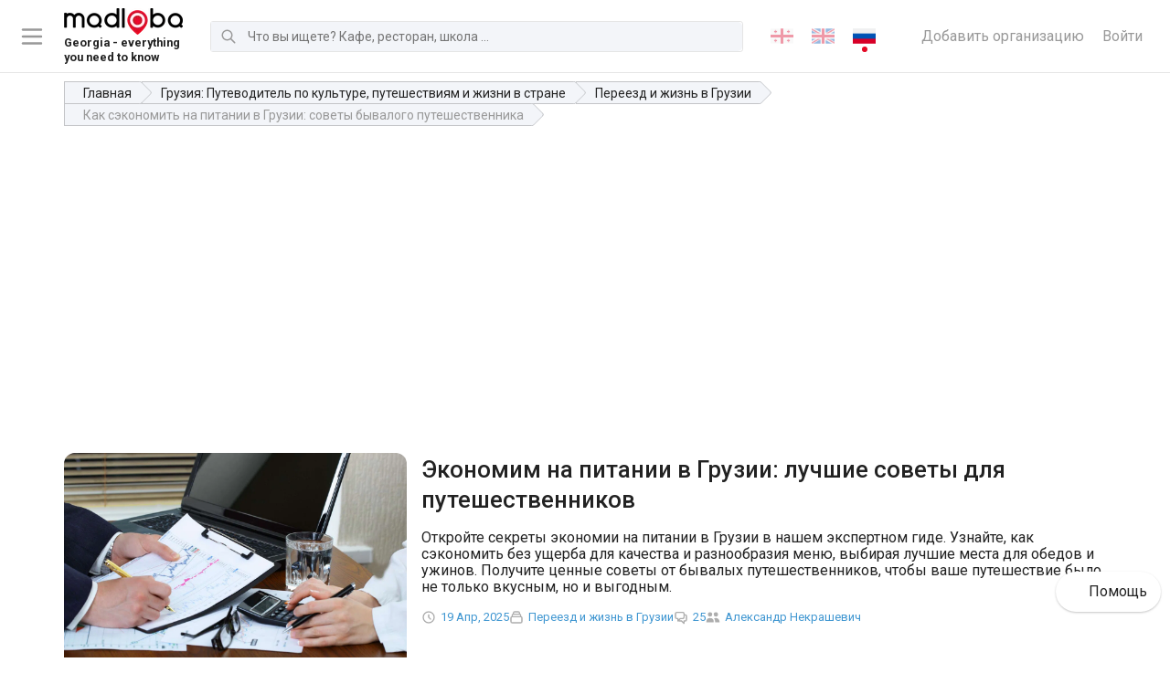

--- FILE ---
content_type: text/html; charset=utf-8
request_url: https://madloba.info/blog/life-in-georgia/saving-on-food/
body_size: 24120
content:




<!DOCTYPE html>
<html lang="ru" itemscope itemtype="http://schema.org/BlogPosting">
	<head prefix="og: http://ogp.me/ns# fb: http://ogp.me/ns/fb#">
		<meta charset="utf-8">
		<title>Экономим на питании в Грузии: лучшие советы для путешественников - Madloba</title>
		<meta name="description" content="Откройте секреты экономии на питании в Грузии в нашем экспертном гиде. Узнайте, как сэкономить без ущерба для качества и разнообразия меню, выбирая лучшие места для обедов и ужинов. Получите ценные советы от бывалых путешественников, чтобы ваше путешествие было не только вкусным, но и выгодным.">
		

		<meta property="og:url" content="https://madloba.info/blog/life-in-georgia/saving-on-food/">

		
			
			<meta property="og:image" content="https://madloba.info/media/images/Ministerstvo_finansov_.2e16d0ba.fill-1200x630.format-png.png">
			<meta name="twitter:image" content="https://madloba.info/media/images/Ministerstvo_finansov_.2e16d0ba.fill-1200x630.format-png.png">
			<meta property="og:image:secure_url" content="https://madloba.info/media/images/Ministerstvo_finansov_.2e16d0ba.fill-1200x630.format-png.png">
			<meta property="og:image:type" content="image/png">
			<meta property="og:image:width" content="1200">
			<meta property="og:image:height" content="630">
		

		<meta property="og:title" content="Экономим на питании в Грузии: лучшие советы для путешественников - Madloba">
		<meta property="og:site_name" content="madloba">
		<meta property="og:locale" content="ru">
		<meta name="twitter:domain" content="madloba.info">
		<meta name="twitter:card" content="summary">
		<meta name="twitter:title" content="Экономим на питании в Грузии: лучшие советы для путешественников - Madloba">
		<meta name="twitter:url" content="https://madloba.info/blog/life-in-georgia/saving-on-food/">
		<meta itemprop="name" content="Экономим на питании в Грузии: лучшие советы для путешественников">
		<meta itemprop="datePublished" content="12 мая 2024 г. 16:11">
		<meta itemprop="dateModified" content="19 апреля 2025 г. 19:25">


		<meta name="viewport" content="width=device-width, initial-scale=1">
		<meta name="theme-color" content="#0477c3">

		<link rel="apple-touch-icon" sizes="180x180" href="/static/favicon/apple-touch-icon.png">
		<link rel="icon" type="image/png" sizes="32x32" href="/static/favicon/favicon-32x32.png">
		<link rel="icon" type="image/png" sizes="16x16" href="/static/favicon/favicon-16x16.png">
		<link rel="manifest" href="/static/favicon/site.webmanifest">

		<link rel="canonical" href="https://madloba.info/blog/life-in-georgia/saving-on-food/">
		<meta name="csrftoken" content="IEG4pyQZIL4qWJRYjedLtDvpmQmCKeVI8nu6xqkuTeCzU8gVNjXQxCPGwCk7Rt35">
		<meta name="referrer" content="strict-origin-when-cross-origin">

		<!-- Styles -->
		<link href="/static/vendors.8f18de6e9c666e5a99ec.css" rel="stylesheet" />
<link href="/static/main.fe809ed6ddcc637076e8.css" rel="stylesheet" />

		
	
	<script type="application/ld+json">
		{
			"@context": "https://schema.org",
			"@type": "BlogPosting",
			"aggregateRating": {
				"@type": "AggregateRating",
				"ratingValue": "91,42857142857142",
				"reviewCount": 21
			},
			"headline": "Как сэкономить на питании в Грузии: советы бывалого путешественника",
			"description": "Откройте секреты экономии на питании в Грузии в нашем экспертном гиде. Узнайте, как сэкономить без ущерба для качества и разнообразия меню, выбирая лучшие места для обедов и ужинов. Получите ценные советы от бывалых путешественников, чтобы ваше путешествие было не только вкусным, но и выгодным."
			
				
					,"author": {
						"@type": "Person",
						"name": "Александр Некрашевич"
					}
				
			
			
				,"video": {
					"@type": "VideoObject",
					"name": "Как сэкономить на питании в Грузии: советы бывалого путешественника",
					"description": "Откройте секреты экономии на питании в Грузии в нашем экспертном гиде. Узнайте, как сэкономить без ущерба для качества и разнообразия меню, выбирая лучшие места для обедов и ужинов. Получите ценные советы от бывалых путешественников, чтобы ваше путешествие было не только вкусным, но и выгодным.",
					"embedUrl": "https://youtu.be/-UV1ZsNlV90"
				}
			
		}
	</script>


		
			
		

		

		
			<!-- Google Tag Manager -->
<script>(function(w,d,s,l,i){w[l]=w[l]||[];w[l].push({'gtm.start':
new Date().getTime(),event:'gtm.js'});var f=d.getElementsByTagName(s)[0],
j=d.createElement(s),dl=l!='dataLayer'?'&l='+l:'';j.async=true;j.src=
'https://www.googletagmanager.com/gtm.js?id='+i+dl;f.parentNode.insertBefore(j,f);
})(window,document,'script','dataLayer','GTM-5WZ7PNL');</script>
<!-- End Google Tag Manager -->
<script src="https://analytics.ahrefs.com/analytics.js" data-key="csT1Qsc2VTUD+IdYgEQTcA" async></script>

<meta name="yandex-verification" content="ed5693152522e5d6" />

<meta name="p:domain_verify" content="2e9f741302847e82718454408d4a0e39"/>
<script async src="https://pagead2.googlesyndication.com/pagead/js/adsbygoogle.js?client=ca-pub-6501979538260905"
     crossorigin="anonymous"></script>

<meta name="p:domain_verify" content="d3de461b1eb7c19a430cbc3405ea0b27"/>
		
	</head>

	<body class="blog_post_detail">
		
			<!-- Google Tag Manager (noscript) -->
<noscript><iframe src="https://www.googletagmanager.com/ns.html?id=GTM-5WZ7PNL"
height="0" width="0" style="display:none;visibility:hidden"></iframe></noscript>
<!-- End Google Tag Manager (noscript) -->
<!-- Google tag (gtag.js) -->
<script async src="https://www.googletagmanager.com/gtag/js?id=AW-16636660626">
</script>
<script>
  window.dataLayer = window.dataLayer || [];
  function gtag(){dataLayer.push(arguments);}
  gtag('js', new Date());

  gtag('config', 'AW-16636660626');
</script>
		

		

		<div id="page">
			
				
<header id="header" class="header" role="banner">

	<div class="header__toggle_menu">
		<svg xmlns="http://www.w3.org/2000/svg" fill="none" viewBox="0 0 24 24" stroke="currentColor">
			<path stroke-linecap="round" stroke-linejoin="round" stroke-width="2" d="M4 6h16M4 12h16M4 18h16"></path>
		</svg>
	</div>

	
		<a href="/" class="header__logo header__logo-desktop logo">
			
			
			<picture class="item__img">
				<source srcset="/media/images/Madloba_Logo_Original_Black___Re.max-130x40.format-webp.webp" type="image/webp">
				<img src="/media/images/Madloba_Logo_Original_Black___Red.max-130x40.png" alt="Madloba Logo Original (Black _ Red).png">
			</picture>
			
				<div class="logo_description">
					<small>Georgia - everything you need to know</small>
				</div>
			
		</a>
	
	
		<a href="/" class="header__logo header__logo-mobile logo">
			
			
			<picture class="item__img">
				<source srcset="/media/images/logo-mobile.max-130x40.format-webp.webp" type="image/webp">
				<img src="/media/images/logo-mobile.max-130x40.png" alt="madloba.info">
			</picture>
		</a>
	

	

<form action="/search/" class="header__search search search-js" method="get"><div class="search__icon"><svg xmlns="http://www.w3.org/2000/svg" fill="none" viewBox="0 0 24 24" stroke="currentColor"><path stroke-linecap="round" stroke-linejoin="round" stroke-width="2" d="M21 21l-6-6m2-5a7 7 0 11-14 0 7 7 0 0114 0z"></path></svg></div><label for="search-input" class="search__label">Поиск</label><input type="text" id="search-input" class="search__input search__input-js" name="query" minlength="3" autocomplete="off" placeholder="Что вы ищете? Кафе, ресторан, школа ..." maxlength="50"></form>


	

<ul class="lang_switcher">
	
		

		
		<li>
			
			<a href="/ka/blog/life-in-georgia/saving-on-food/" rel="alternate" hreflang="ka">
				
					
						<img src="/static/flags/ka.png" alt="ქართული">
					
				
			</a>
		</li>
		
	
		

		
		<li>
			
			<a href="/en/blog/life-in-georgia/saving-on-food/" rel="alternate" hreflang="en">
				
					
						<img src="/static/flags/en.png" alt="English">
					
				
			</a>
		</li>
		
	
		

		
		<li>
			
			<a href="/blog/life-in-georgia/saving-on-food/" class="active" rel="alternate" hreflang="ru">
				
					
						<img src="/static/flags/ru.png" alt="Русский">
					
				
			</a>
		</li>
		
	
</ul>



	<div class="header__links">
		<a href="/add-organization/" class="header__link">Добавить организацию</a>
		
			<a href="/accounts/login/?next=/blog/life-in-georgia/saving-on-food/" class="header__link">Войти</a>
		
	</div>

</header>

<nav class="navigation">
	<ul class="navigation__list" data-simplebar data-simplebar-auto-hide="false">
		<li class="navigation__title">Удобный выбор мест и услуг</li>
			
				<li class="navigation__item">
					<a href="/add-organization/" class="navigation__link">
						<span class="navigation__category">Добавить организацию</span>
						
							<span class="navigation__subcategories">Разместите свою организацию бесплатно, максимально подробно заполните все поля</span>
						
					</a>
				</li>
			
				<li class="navigation__item">
					<a href="/contacts/" class="navigation__link">
						<span class="navigation__category">Связаться с отделом рекламы</span>
						
							<span class="navigation__subcategories">Напишите, если вы хотите разместить рекламу в самом популярном справочнике Грузии</span>
						
					</a>
				</li>
			
				<li class="navigation__item">
					<a href="/tbilisi/promotion-of-business-on-the-internet-and-offline/" class="navigation__link">
						<span class="navigation__category">💼 Раскрутка бизнеса в Грузии</span>
						
							<span class="navigation__subcategories">Помощь в продвижении вашего бизнеса в Тбилиси или Батуми.</span>
						
					</a>
				</li>
			
				<li class="navigation__item">
					<a href="/plans/" class="navigation__link">
						<span class="navigation__category">💎 Премиум-аккаунт на Madloba</span>
						
							<span class="navigation__subcategories">Приоритетное размещение своей компании в справочнике организаций Грузии.</span>
						
					</a>
				</li>
			
				<li class="navigation__item">
					<a href="/blog/georgian-cities/" class="navigation__link">
						<span class="navigation__category">Регионы и города Грузии</span>
						
							<span class="navigation__subcategories">Карта Грузии со всеми регионами и городами. Узнайте подробнее про каждый уголок Сакартвело!</span>
						
					</a>
				</li>
			
				<li class="navigation__item">
					<a href="/blog/georgian-cities/tbilisi/" class="navigation__link">
						<span class="navigation__category">О Тбилиси</span>
						
							<span class="navigation__subcategories">Путеводитель по столице Грузии: где поесть, где остановиться, куда сходить и т.д.</span>
						
					</a>
				</li>
			
				<li class="navigation__item">
					<a href="/blog/resorts-of-georgia/" class="navigation__link">
						<span class="navigation__category">Курорты Грузии</span>
						
							<span class="navigation__subcategories">Полный список грузинских курортов с описаниями и отзывами. Оздоровительный отдых на любой вкус!</span>
						
					</a>
				</li>
			
				<li class="navigation__item">
					<a href="/blog/museums-of-georgia/" class="navigation__link">
						<span class="navigation__category">Музеи Грузии</span>
						
							<span class="navigation__subcategories">Полный список музеев в Тбилиси и в других городах Грузии: адреса, фото и отзывы. Начните знакомство с грузинской культурой!</span>
						
					</a>
				</li>
			
				<li class="navigation__item">
					<a href="/blog/" class="navigation__link">
						<span class="navigation__category">Блог про Грузию</span>
						
							<span class="navigation__subcategories">Всё самое необходимое и интересное о Грузии: как добраться, где жить, где и что покушать, достопримечательности, рассказы путешественников о грузинской культуре.</span>
						
					</a>
				</li>
			
	</ul>
</nav>
<div class="navigation__foreground"></div>

			

			
	<div class="container">
		

	<nav class="breadcrumbs">
		<ul class="breadcrumbs__list" itemscope itemtype="https://schema.org/BreadcrumbList">
			
				
			
				
					<li class="breadcrumbs__item" itemprop="itemListElement" itemscope itemtype="https://schema.org/ListItem">
						<a href="/" class="breadcrumbs__link" itemprop="item"><span itemprop="name">Главная</span></a>
						<meta itemprop="position" content="1">
					</li>
				
			
				
					<li class="breadcrumbs__item" itemprop="itemListElement" itemscope itemtype="https://schema.org/ListItem">
						<a href="/blog/" class="breadcrumbs__link" itemprop="item"><span itemprop="name">Грузия: Путеводитель по культуре, путешествиям и жизни в стране</span></a>
						<meta itemprop="position" content="2">
					</li>
				
			
				
					<li class="breadcrumbs__item" itemprop="itemListElement" itemscope itemtype="https://schema.org/ListItem">
						<a href="/blog/life-in-georgia/" class="breadcrumbs__link" itemprop="item"><span itemprop="name">Переезд и жизнь в Грузии</span></a>
						<meta itemprop="position" content="3">
					</li>
				
			
      
        <li class="breadcrumbs__item breadcrumbs__item--current" itemprop="itemListElement" itemscope itemtype="https://schema.org/ListItem">
          <a href="/blog/life-in-georgia/saving-on-food/" class="breadcrumbs__link" itemprop="item"><span itemprop="name">Как сэкономить на питании в Грузии: советы бывалого путешественника</span></a>
          <meta itemprop="position" content="4">
        </li>
      
		</ul>
	</nav>


	</div>

	<main id="main" class="main">
		<article class="post">
			
			<div class="post__content">
				
					<div class="stream-block" style="padding-top:3em;padding-bottom:3em;"><div class="block-container container"><div class="stream-block" style=""><div class="block-grid sm-1 md-1 lg-1x2 xl-1x2 gap-1"><div class="stream-block" style=""><div class="block-page-preview"><picture class="preview"><source srcset="/media/images/Ministerstvo_finansov_i_ekono.max-1200x1200.format-webp.webp" type="image/webp"><img src="/media/images/Ministerstvo_finansov_i_ekono.max-1200x1200.format-webp.webp" alt=""></picture></div></div><div class="stream-block" style=""><div class="block-column text-left"><div class="stream-block" style=""><div class="block-heading block-page-seo-title"><h1 class="page-title">Экономим на питании в Грузии: лучшие советы для путешественников</h1></div></div><div class="stream-block" style=""><div class="block-page-search-description"><p>Откройте секреты экономии на питании в Грузии в нашем экспертном гиде. Узнайте, как сэкономить без ущерба для качества и разнообразия меню, выбирая лучшие места для обедов и ужинов. Получите ценные советы от бывалых путешественников, чтобы ваше путешествие было не только вкусным, но и выгодным.</p></div></div><div class="blog_post__meta"><div class="blog_post__created"><span class="icon"><svg fill="none" stroke="currentColor" viewBox="0 0 24 24" xmlns="http://www.w3.org/2000/svg"><path stroke-linecap="round" stroke-linejoin="round" stroke-width="2" d="M12 8v4l3 3m6-3a9 9 0 11-18 0 9 9 0 0118 0z"></path></svg></span><a href="/blog/life-in-georgia/saving-on-food/"><time datetime="12 мая 2024 г. 16:11">19 Апр, 2025</time></a></div><div class="blog_post__category"><span class="icon"><svg xmlns="http://www.w3.org/2000/svg" fill="none" viewBox="0 0 24 24" stroke="currentColor" stroke-width="2"><path stroke-linecap="round" stroke-linejoin="round" d="M19 11H5m14 0a2 2 0 012 2v6a2 2 0 01-2 2H5a2 2 0 01-2-2v-6a2 2 0 012-2m14 0V9a2 2 0 00-2-2M5 11V9a2 2 0 012-2m0 0V5a2 2 0 012-2h6a2 2 0 012 2v2M7 7h10" /></svg></span><a href="">Переезд и жизнь в Грузии</a></div><div class="blog_post__comments"><span class="icon"><svg xmlns="http://www.w3.org/2000/svg" fill="none" viewBox="0 0 24 24" stroke="currentColor" stroke-width="2"><path stroke-linecap="round" stroke-linejoin="round" d="M17 8h2a2 2 0 012 2v6a2 2 0 01-2 2h-2v4l-4-4H9a1.994 1.994 0 01-1.414-.586m0 0L11 14h4a2 2 0 002-2V6a2 2 0 00-2-2H5a2 2 0 00-2 2v6a2 2 0 002 2h2v4l.586-.586z" /></svg></span><a href="/blog/life-in-georgia/saving-on-food/#comments" data-comments-count-60152>25</a></div><div class="blog_post__authors"><span class="icon"><svg xmlns="http://www.w3.org/2000/svg" viewBox="0 0 20 20" fill="currentColor"><path d="M9 6a3 3 0 11-6 0 3 3 0 016 0zM17 6a3 3 0 11-6 0 3 3 0 016 0zM12.93 17c.046-.327.07-.66.07-1a6.97 6.97 0 00-1.5-4.33A5 5 0 0119 16v1h-6.07zM6 11a5 5 0 015 5v1H1v-1a5 5 0 015-5z" /></svg></span><ul class="blog_post__authors_list"><li><a href="/author/nekrashevich-aleksandr/">Александр Некрашевич</a></li></ul></div></div><div class="stream-block" style=""><div class="block-divider"><hr style="border:none; border-bottom: 10px solid #ffffff;"></div></div></div></div></div></div></div></div>

				
				
					<div class="stream-block" style="padding-top:2em;padding-bottom:2em;"><div class="block-container container"><div class="stream-block" style=""><div class="block-text"><h1 data-block-key="okifl">Экономим на питании в Грузии: лучшие советы для путешественников</h1><img alt="продукты питания на столе" class="richtext-image mainWide" height="801" src="/media/images/produkty_pitaniya_na_stole.width-1200.jpg" width="1200"><p data-block-key="4bl0q">Затраты на питание — весомая часть бюджета путешествия. Экономия на рационе важный аспект личных финансов для туристов. Вот <a href="/blog/useful-tips/">советы</a> из личного опыта, как экономить на еде, не ущемляя при этом качество и разнообразие меню:</p><p data-block-key="66qa6"><b>Выбор мест с отзывами и свежими фотографиями</b> — действующая стратегия для того, чтобы быть уверенным в выборе заведения для посещения. Отзывы других посетителей дают представление о качестве обслуживания, атмосфере и качестве еды. Просмотр фотографий также помогает сделать предположение о внешнем виде блюд и интерьера.</p><p data-block-key="9gv6d">Кроме того, для поиска мест, где можно поесть, можно использовать онлайн-карты и <a href="/">каталог Мадлоба</a>, в которых обширные базы отзывов и оценок для подобных заведений. Не забывайте, что у каждого человека собственный вкус и предпочтения, поэтому лучше внимательно читать отзывы для формирования объективного мнения.</p><p data-block-key="6e4q1">Так что заранее изучайте отзывы и фотографии, чтобы выбирать лучшие места общепита для посещения и наслаждения грузинской кухней.</p><img alt="Грузинский ресторан" class="richtext-image mainWide" height="800" src="/media/images/georgian-cuisine-large-laid-table-01.width-1200.jpg" width="1200"><p data-block-key="8pmfs"><b>Цены на еду в крупных городах, таких как Батуми и Тбилиси</b>, могут быть выше, чем в маленьких городках или сельской местности. Это связано с различными факторами, такими как стоимость аренды, оплата труда, транспортные расходы. Кроме того, в крупных городах больше туристов и потенциальных клиентов, что также может повлиять на ценовую политику заведений. Однако даже в городах-миллионниках найдутся недорогие места со свежей едой, если искать тщательно и интересоваться местными рекомендациями.</p><p data-block-key="a0bcg">Так что, если хочется сэкономить на еде в поездке, стоит искать местные <a href="/tbilisi/cafe/">бюджетные рестораны и кафе</a> среди туристических заведений. Также можно найти магазины с более низкими ценами на продукты питания.</p><p data-block-key="9ejcr">Кроме того, в мегаполисах часто проводятся <a href="/tbilisi/shops/">акции и скидки в магазина</a>х и кафе, что позволяет сэкономить на питании. Поэтому, даже находясь в большом городе, можно найти способы сократить расходы на еду.</p><p data-block-key="eh3o7"><a href="/batumi/restaurants/">Выбор ресторанов и кафе</a>, где питаются местные жители, часто отличный способ попробовать исконное кулинарное и культурное наследие. Коренное население знает, где готовят вкусно, качественно и по доступным ценам.</p><p data-block-key="bj2eh">Такие заведения предлагают аутентичные блюда и атмосферу, что позволит погрузиться в локальную культуру и понять особенности традиционной кухни. Кроме того, выбирая места, где питаются здешнее население, часто можно избежать завышенных туристических цен, а иногда и найти кулинарные шедевры.</p><p data-block-key="7bg26">Так что, спросите у местных жителей о любимых местах общепита, и откроете мир традиционной грузинской кухни и гостеприимства!</p><img alt=""><h2 data-block-key="38ats">При выборе ресторана важно обратить внимание на ключевые аспекты, чтобы быть уверенным в качестве обслуживания и блюд. Некоторые важные детали, на которые стоит обратить внимание, включают:</h2><ol><li data-block-key="emkes">Первым делом<b> изучите меню ресторан</b>а, чтобы убедиться, что вам нравятся предлагаемые блюда и что есть выбор для всех ваших предпочтений и диетических ограничений. Также обратите внимание на сезонность и свежесть ингредиентов.</li><li data-block-key="as4pp"><b>Цены за 100 грамм или порцию</b>: присмотритесь к ценовой политике ресторана, чтобы понять, соответствуют ли цены вашему бюджету. Не упустите из виду, как цены указаны в меню - за порцию или за 100 грамм, чтобы избежать недопониманий при расчете за заказ.</li><li data-block-key="d0asv"><b>Чистота в уборной:</b> первым делом, отправляйтесь мыть руки и осмотрите уборную ресторана, чтобы оценить уровень чистоты и ухоженности заведения. Порядок в санузле — это отражение общего уровня сервиса и заботы о посетителях, гигиены и ухода в ресторане.</li><li data-block-key="1vtic">Если уборная чистая, это говорит о том, что владельцы заведения следят за порядком и чистотой в целом, в том числе и на кухне при готовке блюд.</li><li data-block-key="d64hg"><b>Обслуживание</b>: обратите внимание на вежливость и профессионализм персонала, скорость обслуживания и готовность помочь с заказом или определением предпочтений. Если официант отказывается понимать русский язык, не стесняйтесь встать и уйти, если общение остается невозможным, то вы будете чувствовать себя не в своей тарелке.</li><li data-block-key="c55r2"><b>Избегайте ресторанов в приморских туристических зонах</b>. Цены здесь чаще выше, поэтому ищите места, где столуются местные жители. Исследуйте ближайшую местность: иногда цены на еду неподалеку, но не на первой береговой линии могут быть ощутимо ниже.</li><li data-block-key="fidvv"><b>Рекомендации по заказу блюд:</b> если сомневаетесь в правильности заказа, то лучше попросить официанта повторить его. Это поможет обойтись без ошибок и недоразумений.</li><li data-block-key="7b9ta">Также можно <b>уточнить состав блюда</b>, способ приготовления и другие детали, которые вас интересуют. Это позволит получить именно то, что хотелось, и избежать разочарований.</li><li data-block-key="79s3f"><b>Важно уточнять наличие и размер сервисного сбора</b> перед тем, как сделать заказ. Сервисный сбор это дополнительная сумма (+10-20% к стоимости заказа), добавляемой к счету за обслуживание в ресторане. Это важно учитывать при планировании бюджета на посещение заведения, чтобы избежать недоразумений при оплате.</li><li data-block-key="7lvb8">Будьте внимательны и задавайте вопросы о сервисном сборе, чтобы быть информированным о возможных дополнительных расходах. Так можно насладиться едой, не беспокоясь о неожиданных прибавках в счёте.</li><li data-block-key="9id5r"><b>Уточните детали</b>. Если у вас есть особые диетические ограничения или предпочтения (например, низкокалорийные блюда, безглютеновая диета и т. д.), не стесняйтесь сообщить об этом официанту и уточнить, есть ли адаптированные варианты в меню.</li></ol><img alt="Официант в ресторане" class="richtext-image mainWide" height="800" src="/media/images/waiter-giving-a-menu-to-his-guest-in-restaura.width-1200.jpg" width="1200"><p data-block-key="fbli6">Путешествие — это такое удивительное время, когда можно попробовать местные кулинарные изыски и насладиться новыми вкусами. Однако питание в дороге может стать проблемой, если заранее не продумать этот вопрос. Вот пара советов о том, как питаться правильно во время поездки:</p><p data-block-key="30qqb"><b>Готовьте самостоятельно</b>. Когда еда готовится своими руками, вы точно знаете, какие ингредиенты используются и как они были обработаны. Это помогает избежать риска отравления или других проблем со здоровьем.</p><p data-block-key="fq5cl"><b>Также можно сэкономить на доставке или покупке готовых блюд</b>. Готовить еду дома дешевле, чем питаться в кафе или ресторане. При этом вы избегаете непредвиденных расходов. В кафе или ресторане можно столкнуться с неожиданными расходами, такими как чаевые, налоги или дополнительные услуги. Когда вы готовите еду дома, то точно знаете, сколько потратите.</p><img alt="Кулинария в Агрохабе" class="richtext-image mainWide" height="675" src="/media/images/gipermarket-agrokhab-v-batumi-30.width-1200.jpg" width="1200"><p data-block-key="2jp68">Если приготовить еду самостоятельно (например, в арендованном жилье), это может быть значительно дешевле, чем посещение ресторанов каждый день. Иногда взять еду с собой может быть выгоднее и безопаснее, чем рисковать с непроверенными заведениями. Это особенно актуально в ситуациях, когда вы не уверены в качестве продуктов или обслуживания в месте общественного питания.</p><p data-block-key="c1oc5"><b>Посещение магазинов с качественной кулинарией</b>, таких как <a href="/batumi/shops/gipermarket-agrokhab-v-batumi/">Агрохаб</a>, отличный способ насладиться национальными деликатесами, открыть для себя новые вкусы и поддержать местных производителей. Агрохаб и подобные магазины предлагают высококачественные производственные продукты, такие как свежие фрукты и овощи, мясные и молочные продукты, домашние консервы и другие деликатесы.</p><p data-block-key="8trlj">Если вас заинтересовала эта тема, рекомендую посмотреть это видео, где поделюсь проверенными лайфхаками, как можно существенно сократить расходы на еду, находясь в Грузии. Узнаете, как правильно выбирать заведения, на что обращать внимание в меню, и почему не стоит доверять ценам в приморских ресторанах, поговорим о разнице в ценах между крупными и небольшими городами, и расскажу о том, почему заведения, где едят сами грузины, лучший выбор для туристов. Это поможет вашему кошельку быть благодарным за путешествие.</p><img alt="Кобулети-Кобулетский муниципалитет-1.jpg" class="richtext-image mainWide" height="706" src="/media/images/Kobuleti-Kobuletskiy_munitsipalitet-1_x61OUcw.width-1200.jpg" width="1200"><p data-block-key="e7nn8">Прогуляемся по набережной Кобулети, которая благоустраивается, и это замечательно. Однако строительство может создавать шум, который может доставлять дискомфорт жителям и гостям города. Учитывайте этот фактор при аренде жилья, потому что шум строительства со временем становится слишком навязчивым и причиняет дискомфорт.</p><p data-block-key="23hoe">Убедитесь, что набережная в Кобулети длиннее и просторнее, чем в Батуми. К тому же, в некоторых местах на пляже может быть магнитный песок. Магнитный песок — это песок, содержащий в себе частицы железа, которые притягиваются к магниту. Это интересное природное явление, которое стоит исследовать.</p><p data-block-key="9b568">Увидите, как строится множество новых отелей и ресторанов, что улучшает туристическую привлекательность региона.</p><p data-block-key="7q7v7">Присоединяйтесь к нашей прогулке и получите полезные советы, которые сделают <a href="/blog/vacation-in-georgia/otdyh-v-gruzii-v-iyule/">отдых в Грузии</a> не только приятным, но и экономным. Мадлоба!</p></div></div><div class="stream-block" style=""><div class="block-video"><div class="responsive-object"><a href="javascript:{}" class="preview" style="background-image:url(https://i3.ytimg.com/vi/-UV1ZsNlV90/maxresdefault.jpg)" onclick="this.classList.add('hidden'); this.nextSibling.classList.remove('hidden'); this.nextSibling.setAttribute('src', 'https://www.youtube.com/embed/-UV1ZsNlV90?autoplay=1');"><span class="play"><svg aria-hidden="true" focusable="false" data-prefix="fab" data-icon="youtube" role="img" xmlns="http://www.w3.org/2000/svg" viewBox="0 0 576 512"><path fill="currentColor" d="M549.655 124.083c-6.281-23.65-24.787-42.276-48.284-48.597C458.781 64 288 64 288 64S117.22 64 74.629 75.486c-23.497 6.322-42.003 24.947-48.284 48.597-11.412 42.867-11.412 132.305-11.412 132.305s0 89.438 11.412 132.305c6.281 23.65 24.787 41.5 48.284 47.821C117.22 448 288 448 288 448s170.78 0 213.371-11.486c23.497-6.321 42.003-24.171 48.284-47.821 11.412-42.867 11.412-132.305 11.412-132.305s0-89.438-11.412-132.305zm-317.51 213.508V175.185l142.739 81.205-142.739 81.201z"></path></svg></span></a><iframe class="hidden" style="background-color: #000" width="560" height="315" src="" frameborder="0" allow="accelerometer; autoplay; clipboard-write; encrypted-media; gyroscope; picture-in-picture" allowfullscreen></iframe></div></div></div></div></div>

				
				
				<hr>
				<div class="container">

<div class="random-banner random-banner--light">
	<div class="random-banner__content">
		<h3 class="random-banner__title">Хотите увеличить количество клиентов в 5 раз?</h3>
		<p class="random-banner__description">Выберите премиум-размещение на Madloba и привлекайте клиентов, которые сейчас уходят к вашим конкурентам.</p>
		<a href="/premium-contacts/" class="btn round orange">Хочу</a>
	</div>
	<picture class="random-banner__image">
		<img src="/static/random-banner.png" alt="Increase the number of clients">
	</picture>
</div>
</div>
			</div>
		</article>

		<div style="border-bottom: 1px solid rgba(0,0,0,.1);">
				

<div class="ratings"><div class="ratings__subtitle"><a href="/accounts/login/?next=/blog/life-in-georgia/saving-on-food/" class="reviews__login">Войти</a><span>чтобы оценить статью.</span></div></div>

		</div>

	
			<div class="container">
				<div class="post-author">
					
						
							
							
							<picture class="post-author__avatar">
								<source srcset="/media/images/IMG_5613.2e16d0ba.fill-376x376.format-webp.webp"></source>
								<img src="/media/images/IMG_5613.2e16d0ba.fill-376x376.jpg" alt="Как сэкономить на питании в Грузии: советы бывалого путешественника">
							</picture>
						
						<div class="post-author__body">
							<div class="post-author__subtitle">Автор статьи</div>
							<a href="/author/nekrashevich-aleksandr/" class="post-author__link">
								<h4 class="post-author__name">Александр Некрашевич</h4>
							</a>
							<div class="post-author__description">
								<p data-block-key="o7eab">Меня зовут Александр Некрашевич, я профессионал в интернет-маркетинге с более чем 20-летним опытом. Я помогаю компаниям переводить их бизнес в онлайн, используя проверенные стратегии. Как сертифицированный специалист Яндекса, Google Partners и YouTube, я предлагаю эффективные решения для роста посещаемости и клиентской базы.</p><p data-block-key="easst">Являясь основателем маркетингового агентства Мадлоба Консалт, я сосредоточен на достижении реальных результатов для бизнесов, включая рестораны, салоны красоты и отели.</p>
							</div>
						</div>
					
				</div>
			</div>
	

		<div class="post_meta">
			<div class="container">
				<div class="post_meta__body">

					<div class="share-block">
						<div class="likely">
							
							<div class="facebook"></div>
							<div class="odnoklassniki"></div>
							<div class="pinterest" data-media="/media/images/Ministerstvo_finansov_i_ekonomiki_Adzharii.original.jpg"></div>
							<div class="telegram"></div>
							<div class="twitter"></div>
							<div class="viber"></div>
							<div class="vkontakte"></div>
							<div class="whatsapp"></div>
						</div>
					</div>

					<div class="post_updated">
						<strong>Обновлено:</strong>
						<time datetime="1745079957,584984">9 месяцев, 1 неделя назад</time>
					</div>
				</div>
			</div>
		</div>

		<div id="comments">
			<div class="container">
				
<div class="comments__header"><h4>
			25 комментариев
		</h4></div><div class="text-center"><hr><h4><a href="/accounts/login/?next=/blog/life-in-georgia/saving-on-food/">Авторизуйтесь чтобы оставить комментарий</a></h4><hr></div>

				
<ul class="comments__list"><li class="comments__comment comment" id="comment-72276"><div class="comment__avatar">
			Ю
		</div><div class="comment__body"><div class="comment__info"><strong class="comment__user">Юрий</strong><time class="comment__created_at">Октябрь, 24 Пятница</time></div><div class="comment__content">Интересно, действительно ли доставка продуктов на дом в Грузии всегда экономически выгоднее, особенно при покупке больших объёмов? Часто складывается впечатление, что проще и дешевле самостоятельно выбрать всё на рынке, пользуясь возможностью поторговаться.</div><div class="comment__actions"><div class="comment__reactions"><div class="comment__reaction"><div class="comment__like" title="Нравится"><svg xmlns="http://www.w3.org/2000/svg" viewBox="0 0 20 20" fill="currentColor"><path d="M2 10.5a1.5 1.5 0 113 0v6a1.5 1.5 0 01-3 0v-6zM6 10.333v5.43a2 2 0 001.106 1.79l.05.025A4 4 0 008.943 18h5.416a2 2 0 001.962-1.608l1.2-6A2 2 0 0015.56 8H12V4a2 2 0 00-2-2 1 1 0 00-1 1v.667a4 4 0 01-.8 2.4L6.8 7.933a4 4 0 00-.8 2.4z" /></svg></div><span class="comment__reactions_count"></span></div><div class="comment__reaction"><div class="comment__dislike" title="Не нравится"><svg xmlns="http://www.w3.org/2000/svg" viewBox="0 0 20 20" fill="currentColor"><path d="M18 9.5a1.5 1.5 0 11-3 0v-6a1.5 1.5 0 013 0v6zM14 9.667v-5.43a2 2 0 00-1.105-1.79l-.05-.025A4 4 0 0011.055 2H5.64a2 2 0 00-1.962 1.608l-1.2 6A2 2 0 004.44 12H8v4a2 2 0 002 2 1 1 0 001-1v-.667a4 4 0 01.8-2.4l1.4-1.866a4 4 0 00.8-2.4z" /></svg></div><span class="comment__reactions_count"></span></div></div><div class="comment__links"></div></div></div></li><li class="comments__comment comment" id="comment-73260"><div class="comment__avatar">
			Ა
		</div><div class="comment__body"><div class="comment__info"><strong class="comment__user">ამირან</strong><time class="comment__created_at">Октябрь, 13 Понедельник</time></div><div class="comment__content">Какие рынки или магазины в Тбилиси вы бы рекомендовали для покупки свежих овощей и фруктов по низким ценам? Интересно, какие из них предлагают лучшие предложения и скидки.</div><div class="comment__actions"><div class="comment__reactions"><div class="comment__reaction"><div class="comment__like" title="Нравится"><svg xmlns="http://www.w3.org/2000/svg" viewBox="0 0 20 20" fill="currentColor"><path d="M2 10.5a1.5 1.5 0 113 0v6a1.5 1.5 0 01-3 0v-6zM6 10.333v5.43a2 2 0 001.106 1.79l.05.025A4 4 0 008.943 18h5.416a2 2 0 001.962-1.608l1.2-6A2 2 0 0015.56 8H12V4a2 2 0 00-2-2 1 1 0 00-1 1v.667a4 4 0 01-.8 2.4L6.8 7.933a4 4 0 00-.8 2.4z" /></svg></div><span class="comment__reactions_count"></span></div><div class="comment__reaction"><div class="comment__dislike" title="Не нравится"><svg xmlns="http://www.w3.org/2000/svg" viewBox="0 0 20 20" fill="currentColor"><path d="M18 9.5a1.5 1.5 0 11-3 0v-6a1.5 1.5 0 013 0v6zM14 9.667v-5.43a2 2 0 00-1.105-1.79l-.05-.025A4 4 0 0011.055 2H5.64a2 2 0 00-1.962 1.608l-1.2 6A2 2 0 004.44 12H8v4a2 2 0 002 2 1 1 0 001-1v-.667a4 4 0 01.8-2.4l1.4-1.866a4 4 0 00.8-2.4z" /></svg></div><span class="comment__reactions_count"></span></div></div><div class="comment__links"></div></div></div></li><li class="comments__comment comment" id="comment-76924"><div class="comment__avatar">
			S
		</div><div class="comment__body"><div class="comment__info"><strong class="comment__user">Sid</strong><time class="comment__created_at">Октябрь, 12 Воскресенье</time></div><div class="comment__content">How do you handle language barriers when shopping at small markets or eating in local spots if you don't speak Georgian or Russian? Any tips for communicating effectively in these situations?</div><div class="comment__actions"><div class="comment__reactions"><div class="comment__reaction"><div class="comment__like" title="Нравится"><svg xmlns="http://www.w3.org/2000/svg" viewBox="0 0 20 20" fill="currentColor"><path d="M2 10.5a1.5 1.5 0 113 0v6a1.5 1.5 0 01-3 0v-6zM6 10.333v5.43a2 2 0 001.106 1.79l.05.025A4 4 0 008.943 18h5.416a2 2 0 001.962-1.608l1.2-6A2 2 0 0015.56 8H12V4a2 2 0 00-2-2 1 1 0 00-1 1v.667a4 4 0 01-.8 2.4L6.8 7.933a4 4 0 00-.8 2.4z" /></svg></div><span class="comment__reactions_count"></span></div><div class="comment__reaction"><div class="comment__dislike" title="Не нравится"><svg xmlns="http://www.w3.org/2000/svg" viewBox="0 0 20 20" fill="currentColor"><path d="M18 9.5a1.5 1.5 0 11-3 0v-6a1.5 1.5 0 013 0v6zM14 9.667v-5.43a2 2 0 00-1.105-1.79l-.05-.025A4 4 0 0011.055 2H5.64a2 2 0 00-1.962 1.608l-1.2 6A2 2 0 004.44 12H8v4a2 2 0 002 2 1 1 0 001-1v-.667a4 4 0 01.8-2.4l1.4-1.866a4 4 0 00.8-2.4z" /></svg></div><span class="comment__reactions_count"></span></div></div><div class="comment__links"></div></div></div></li><li class="comments__comment comment" id="comment-71128"><div class="comment__avatar">
			N
		</div><div class="comment__body"><div class="comment__info"><strong class="comment__user">nik1taZaitsev</strong><time class="comment__created_at">Сентябрь, 24 Среда</time></div><div class="comment__content">Бывал в Грузии не раз и заметил, что действительно выгоднее закупаться на рынках. Там всегда удается найти свежие овощи и фрукты по низким ценам. Еще один совет — попробуйте готовить сами, если есть такая возможность. Это не только экономит деньги, но и позволяет попробовать местные продукты во всей красе. Советую заранее изучать отзывы о кафе и ресторанах, чтобы избежать переплат и найти действительно стоящие места. Не раз удивлялся, как удачно можно пообедать в местах, где собираются местные жители, — там всегда и вкусно, и недорого.</div><div class="comment__actions"><div class="comment__reactions"><div class="comment__reaction"><div class="comment__like" title="Нравится"><svg xmlns="http://www.w3.org/2000/svg" viewBox="0 0 20 20" fill="currentColor"><path d="M2 10.5a1.5 1.5 0 113 0v6a1.5 1.5 0 01-3 0v-6zM6 10.333v5.43a2 2 0 001.106 1.79l.05.025A4 4 0 008.943 18h5.416a2 2 0 001.962-1.608l1.2-6A2 2 0 0015.56 8H12V4a2 2 0 00-2-2 1 1 0 00-1 1v.667a4 4 0 01-.8 2.4L6.8 7.933a4 4 0 00-.8 2.4z" /></svg></div><span class="comment__reactions_count"></span></div><div class="comment__reaction"><div class="comment__dislike" title="Не нравится"><svg xmlns="http://www.w3.org/2000/svg" viewBox="0 0 20 20" fill="currentColor"><path d="M18 9.5a1.5 1.5 0 11-3 0v-6a1.5 1.5 0 013 0v6zM14 9.667v-5.43a2 2 0 00-1.105-1.79l-.05-.025A4 4 0 0011.055 2H5.64a2 2 0 00-1.962 1.608l-1.2 6A2 2 0 004.44 12H8v4a2 2 0 002 2 1 1 0 001-1v-.667a4 4 0 01.8-2.4l1.4-1.866a4 4 0 00.8-2.4z" /></svg></div><span class="comment__reactions_count"></span></div></div><div class="comment__links"></div></div></div></li><li class="comments__comment comment" id="comment-76156"><div class="comment__avatar">
			Q
		</div><div class="comment__body"><div class="comment__info"><strong class="comment__user">Quincy</strong><time class="comment__created_at">Сентябрь, 19 Пятница</time></div><div class="comment__content">Are there any specific farmers' markets in Tbilisi or Batumi that you could recommend for fresh produce deals? Also, how reliable is the food delivery service when purchasing larger quantities?</div><div class="comment__actions"><div class="comment__reactions"><div class="comment__reaction"><div class="comment__like" title="Нравится"><svg xmlns="http://www.w3.org/2000/svg" viewBox="0 0 20 20" fill="currentColor"><path d="M2 10.5a1.5 1.5 0 113 0v6a1.5 1.5 0 01-3 0v-6zM6 10.333v5.43a2 2 0 001.106 1.79l.05.025A4 4 0 008.943 18h5.416a2 2 0 001.962-1.608l1.2-6A2 2 0 0015.56 8H12V4a2 2 0 00-2-2 1 1 0 00-1 1v.667a4 4 0 01-.8 2.4L6.8 7.933a4 4 0 00-.8 2.4z" /></svg></div><span class="comment__reactions_count"></span></div><div class="comment__reaction"><div class="comment__dislike" title="Не нравится"><svg xmlns="http://www.w3.org/2000/svg" viewBox="0 0 20 20" fill="currentColor"><path d="M18 9.5a1.5 1.5 0 11-3 0v-6a1.5 1.5 0 013 0v6zM14 9.667v-5.43a2 2 0 00-1.105-1.79l-.05-.025A4 4 0 0011.055 2H5.64a2 2 0 00-1.962 1.608l-1.2 6A2 2 0 004.44 12H8v4a2 2 0 002 2 1 1 0 001-1v-.667a4 4 0 01.8-2.4l1.4-1.866a4 4 0 00.8-2.4z" /></svg></div><span class="comment__reactions_count"></span></div></div><div class="comment__links"></div></div></div></li><li class="comments__comment comment" id="comment-72975"><div class="comment__avatar">
			Ა
		</div><div class="comment__body"><div class="comment__info"><strong class="comment__user">ალეუ</strong><time class="comment__created_at">Сентябрь, 10 Среда</time></div><div class="comment__content">Как лучше найти заведения, где питаются местные жители? Есть ли определённые районы или рекомендации, где такие места чаще встречаются?</div><div class="comment__actions"><div class="comment__reactions"><div class="comment__reaction"><div class="comment__like" title="Нравится"><svg xmlns="http://www.w3.org/2000/svg" viewBox="0 0 20 20" fill="currentColor"><path d="M2 10.5a1.5 1.5 0 113 0v6a1.5 1.5 0 01-3 0v-6zM6 10.333v5.43a2 2 0 001.106 1.79l.05.025A4 4 0 008.943 18h5.416a2 2 0 001.962-1.608l1.2-6A2 2 0 0015.56 8H12V4a2 2 0 00-2-2 1 1 0 00-1 1v.667a4 4 0 01-.8 2.4L6.8 7.933a4 4 0 00-.8 2.4z" /></svg></div><span class="comment__reactions_count"></span></div><div class="comment__reaction"><div class="comment__dislike" title="Не нравится"><svg xmlns="http://www.w3.org/2000/svg" viewBox="0 0 20 20" fill="currentColor"><path d="M18 9.5a1.5 1.5 0 11-3 0v-6a1.5 1.5 0 013 0v6zM14 9.667v-5.43a2 2 0 00-1.105-1.79l-.05-.025A4 4 0 0011.055 2H5.64a2 2 0 00-1.962 1.608l-1.2 6A2 2 0 004.44 12H8v4a2 2 0 002 2 1 1 0 001-1v-.667a4 4 0 01.8-2.4l1.4-1.866a4 4 0 00.8-2.4z" /></svg></div><span class="comment__reactions_count"></span></div></div><div class="comment__links"></div></div></div></li><li class="comments__comment comment" id="comment-64675"><div class="comment__avatar">
			Я
		</div><div class="comment__body"><div class="comment__info"><strong class="comment__user">Ярослав</strong><time class="comment__created_at">Август, 22 Пятница</time></div><div class="comment__content">В Грузии много действительно удачных и доступных способов сэкономить на питании. Мы с женой всегда стараемся брать продукты на рынках, потому что они там свежие и по приемлемым ценам. Готовить самостоятельно выходит намного выгоднее, особенно если жилье с кухней. Сезонные овощи и фрукты всегда качественные и доступные. Приятным открытием было посещение небольших местных заведений, где едят местные — там не только вкусно, но и экономично. Эти советы реально работают и здорово помогают сэкономить в путешествии.</div><div class="comment__actions"><div class="comment__reactions"><div class="comment__reaction"><div class="comment__like" title="Нравится"><svg xmlns="http://www.w3.org/2000/svg" viewBox="0 0 20 20" fill="currentColor"><path d="M2 10.5a1.5 1.5 0 113 0v6a1.5 1.5 0 01-3 0v-6zM6 10.333v5.43a2 2 0 001.106 1.79l.05.025A4 4 0 008.943 18h5.416a2 2 0 001.962-1.608l1.2-6A2 2 0 0015.56 8H12V4a2 2 0 00-2-2 1 1 0 00-1 1v.667a4 4 0 01-.8 2.4L6.8 7.933a4 4 0 00-.8 2.4z" /></svg></div><span class="comment__reactions_count"></span></div><div class="comment__reaction"><div class="comment__dislike" title="Не нравится"><svg xmlns="http://www.w3.org/2000/svg" viewBox="0 0 20 20" fill="currentColor"><path d="M18 9.5a1.5 1.5 0 11-3 0v-6a1.5 1.5 0 013 0v6zM14 9.667v-5.43a2 2 0 00-1.105-1.79l-.05-.025A4 4 0 0011.055 2H5.64a2 2 0 00-1.962 1.608l-1.2 6A2 2 0 004.44 12H8v4a2 2 0 002 2 1 1 0 001-1v-.667a4 4 0 01.8-2.4l1.4-1.866a4 4 0 00.8-2.4z" /></svg></div><span class="comment__reactions_count"></span></div></div><div class="comment__links"></div></div></div></li><li class="comments__comment comment" id="comment-70456"><div class="comment__avatar">
			Თ
		</div><div class="comment__body"><div class="comment__info"><strong class="comment__user">თამაზ</strong><time class="comment__created_at">Август, 20 Среда</time></div><div class="comment__content">როცა ბაზარზე ვყიდულობ, ყოველთვის ვპოულობ საუკეთესო ხარისხის ბოსტნეულს და ხილს უფრო იაფად, ვიდრე სუპერმარკეტში. მაინტერესებს, ამ სტრატეგიით რომელ კონკრეტულ რეგიონებში უფრო მეტი შემნახველი პროდუქტებია? ასევე, თუ ვინმეს აქვს გამოცდილება "ნიკორას" სუპერმარკეტში თვითნაკეთი პროდუქციის ყიდვით, როგორია ხარისხი და ფასები?</div><div class="comment__actions"><div class="comment__reactions"><div class="comment__reaction"><div class="comment__like" title="Нравится"><svg xmlns="http://www.w3.org/2000/svg" viewBox="0 0 20 20" fill="currentColor"><path d="M2 10.5a1.5 1.5 0 113 0v6a1.5 1.5 0 01-3 0v-6zM6 10.333v5.43a2 2 0 001.106 1.79l.05.025A4 4 0 008.943 18h5.416a2 2 0 001.962-1.608l1.2-6A2 2 0 0015.56 8H12V4a2 2 0 00-2-2 1 1 0 00-1 1v.667a4 4 0 01-.8 2.4L6.8 7.933a4 4 0 00-.8 2.4z" /></svg></div><span class="comment__reactions_count"></span></div><div class="comment__reaction"><div class="comment__dislike" title="Не нравится"><svg xmlns="http://www.w3.org/2000/svg" viewBox="0 0 20 20" fill="currentColor"><path d="M18 9.5a1.5 1.5 0 11-3 0v-6a1.5 1.5 0 013 0v6zM14 9.667v-5.43a2 2 0 00-1.105-1.79l-.05-.025A4 4 0 0011.055 2H5.64a2 2 0 00-1.962 1.608l-1.2 6A2 2 0 004.44 12H8v4a2 2 0 002 2 1 1 0 001-1v-.667a4 4 0 01.8-2.4l1.4-1.866a4 4 0 00.8-2.4z" /></svg></div><span class="comment__reactions_count"></span></div></div><div class="comment__links"></div></div></div></li><li class="comments__comment comment" id="comment-67342"><div class="comment__avatar">
			V
		</div><div class="comment__body"><div class="comment__info"><strong class="comment__user">Val</strong><time class="comment__created_at">Август, 03 Воскресенье</time></div><div class="comment__content">Are there any specific neighborhoods or areas in Georgia where it's easier to find local markets and small shops? I'm wondering if some locations have better options for fresh produce and meat.</div><div class="comment__actions"><div class="comment__reactions"><div class="comment__reaction"><div class="comment__like" title="Нравится"><svg xmlns="http://www.w3.org/2000/svg" viewBox="0 0 20 20" fill="currentColor"><path d="M2 10.5a1.5 1.5 0 113 0v6a1.5 1.5 0 01-3 0v-6zM6 10.333v5.43a2 2 0 001.106 1.79l.05.025A4 4 0 008.943 18h5.416a2 2 0 001.962-1.608l1.2-6A2 2 0 0015.56 8H12V4a2 2 0 00-2-2 1 1 0 00-1 1v.667a4 4 0 01-.8 2.4L6.8 7.933a4 4 0 00-.8 2.4z" /></svg></div><span class="comment__reactions_count"></span></div><div class="comment__reaction"><div class="comment__dislike" title="Не нравится"><svg xmlns="http://www.w3.org/2000/svg" viewBox="0 0 20 20" fill="currentColor"><path d="M18 9.5a1.5 1.5 0 11-3 0v-6a1.5 1.5 0 013 0v6zM14 9.667v-5.43a2 2 0 00-1.105-1.79l-.05-.025A4 4 0 0011.055 2H5.64a2 2 0 00-1.962 1.608l-1.2 6A2 2 0 004.44 12H8v4a2 2 0 002 2 1 1 0 001-1v-.667a4 4 0 01.8-2.4l1.4-1.866a4 4 0 00.8-2.4z" /></svg></div><span class="comment__reactions_count"></span></div></div><div class="comment__links"></div></div></div></li><li class="comments__comment comment" id="comment-61063"><div class="comment__avatar">
			M
		</div><div class="comment__body"><div class="comment__info"><strong class="comment__user">Merve</strong><time class="comment__created_at">Июль, 22 Вторник</time></div><div class="comment__content">During my visit to Georgia, I found that buying groceries from local markets and small shops was a great way to save money, especially for fresh produce. Cooking at the accommodation helped cut costs significantly compared to eating out. I also discovered that opting for seasonal foods not only saved money but guaranteed freshness. Planning ahead and checking reviews were key to finding affordable dining options popular among locals, which were often both tasty and budget-friendly.</div><div class="comment__actions"><div class="comment__reactions"><div class="comment__reaction"><div class="comment__like" title="Нравится"><svg xmlns="http://www.w3.org/2000/svg" viewBox="0 0 20 20" fill="currentColor"><path d="M2 10.5a1.5 1.5 0 113 0v6a1.5 1.5 0 01-3 0v-6zM6 10.333v5.43a2 2 0 001.106 1.79l.05.025A4 4 0 008.943 18h5.416a2 2 0 001.962-1.608l1.2-6A2 2 0 0015.56 8H12V4a2 2 0 00-2-2 1 1 0 00-1 1v.667a4 4 0 01-.8 2.4L6.8 7.933a4 4 0 00-.8 2.4z" /></svg></div><span class="comment__reactions_count"></span></div><div class="comment__reaction"><div class="comment__dislike" title="Не нравится"><svg xmlns="http://www.w3.org/2000/svg" viewBox="0 0 20 20" fill="currentColor"><path d="M18 9.5a1.5 1.5 0 11-3 0v-6a1.5 1.5 0 013 0v6zM14 9.667v-5.43a2 2 0 00-1.105-1.79l-.05-.025A4 4 0 0011.055 2H5.64a2 2 0 00-1.962 1.608l-1.2 6A2 2 0 004.44 12H8v4a2 2 0 002 2 1 1 0 001-1v-.667a4 4 0 01.8-2.4l1.4-1.866a4 4 0 00.8-2.4z" /></svg></div><span class="comment__reactions_count"></span></div></div><div class="comment__links"></div></div></div></li><li class="comments__comment comment" id="comment-62931"><div class="comment__avatar">
			Ი
		</div><div class="comment__body"><div class="comment__info"><strong class="comment__user">ირმა</strong><time class="comment__created_at">Июль, 19 Суббота</time></div><div class="comment__content">გეთანხმებით, რომ ბაზრებზე პროდუქტის ყიდვა ნამდვილად ეკონომიური და ხარისხიანი არჩევანია. ასევე, მაგალითად, პატარა მაღაზიებში ხშირად შეიძლება იპოვოთ განსაკუთრებული შეთავაზებები. კიდევ ერთმა საინტერესო გამოცდილებამ, რაც ჩემთვის გაამართლა, არის კვირის ბოლოს ბაზრობების მონახულება, როცა ხშირად ფასდაკლებები აქვთ. კითხვით კი მაინტერესებს, რომელი სეზონური პროდუქტი ახლა ყველაზე კარგი იქნება შესაძენად?</div><div class="comment__actions"><div class="comment__reactions"><div class="comment__reaction"><div class="comment__like" title="Нравится"><svg xmlns="http://www.w3.org/2000/svg" viewBox="0 0 20 20" fill="currentColor"><path d="M2 10.5a1.5 1.5 0 113 0v6a1.5 1.5 0 01-3 0v-6zM6 10.333v5.43a2 2 0 001.106 1.79l.05.025A4 4 0 008.943 18h5.416a2 2 0 001.962-1.608l1.2-6A2 2 0 0015.56 8H12V4a2 2 0 00-2-2 1 1 0 00-1 1v.667a4 4 0 01-.8 2.4L6.8 7.933a4 4 0 00-.8 2.4z" /></svg></div><span class="comment__reactions_count"></span></div><div class="comment__reaction"><div class="comment__dislike" title="Не нравится"><svg xmlns="http://www.w3.org/2000/svg" viewBox="0 0 20 20" fill="currentColor"><path d="M18 9.5a1.5 1.5 0 11-3 0v-6a1.5 1.5 0 013 0v6zM14 9.667v-5.43a2 2 0 00-1.105-1.79l-.05-.025A4 4 0 0011.055 2H5.64a2 2 0 00-1.962 1.608l-1.2 6A2 2 0 004.44 12H8v4a2 2 0 002 2 1 1 0 001-1v-.667a4 4 0 01.8-2.4l1.4-1.866a4 4 0 00.8-2.4z" /></svg></div><span class="comment__reactions_count"></span></div></div><div class="comment__links"></div></div></div></li><li class="comments__comment comment" id="comment-58031"><div class="comment__avatar">
			B
		</div><div class="comment__body"><div class="comment__info"><strong class="comment__user">boris_yakovlev1989</strong><time class="comment__created_at">Июль, 18 Пятница</time></div><div class="comment__content">А есть ли какие-то советы по экономии на питании, если нет возможности готовить самостоятельно? Не всегда получается снимать жильё с кухней, особенно если едешь на короткий срок.</div><div class="comment__actions"><div class="comment__reactions"><div class="comment__reaction"><div class="comment__like" title="Нравится"><svg xmlns="http://www.w3.org/2000/svg" viewBox="0 0 20 20" fill="currentColor"><path d="M2 10.5a1.5 1.5 0 113 0v6a1.5 1.5 0 01-3 0v-6zM6 10.333v5.43a2 2 0 001.106 1.79l.05.025A4 4 0 008.943 18h5.416a2 2 0 001.962-1.608l1.2-6A2 2 0 0015.56 8H12V4a2 2 0 00-2-2 1 1 0 00-1 1v.667a4 4 0 01-.8 2.4L6.8 7.933a4 4 0 00-.8 2.4z" /></svg></div><span class="comment__reactions_count"></span></div><div class="comment__reaction"><div class="comment__dislike" title="Не нравится"><svg xmlns="http://www.w3.org/2000/svg" viewBox="0 0 20 20" fill="currentColor"><path d="M18 9.5a1.5 1.5 0 11-3 0v-6a1.5 1.5 0 013 0v6zM14 9.667v-5.43a2 2 0 00-1.105-1.79l-.05-.025A4 4 0 0011.055 2H5.64a2 2 0 00-1.962 1.608l-1.2 6A2 2 0 004.44 12H8v4a2 2 0 002 2 1 1 0 001-1v-.667a4 4 0 01.8-2.4l1.4-1.866a4 4 0 00.8-2.4z" /></svg></div><span class="comment__reactions_count"></span></div></div><div class="comment__links"></div></div></div></li><li class="comments__comment comment" id="comment-55015"><div class="comment__avatar">
			M
		</div><div class="comment__body"><div class="comment__info"><strong class="comment__user">Mario</strong><time class="comment__created_at">Июнь, 23 Понедельник</time></div><div class="comment__content">Do the markets and small shops you mentioned often accept card payments, or is it better to always have cash on hand when shopping for food in Georgia?</div><div class="comment__actions"><div class="comment__reactions"><div class="comment__reaction"><div class="comment__like" title="Нравится"><svg xmlns="http://www.w3.org/2000/svg" viewBox="0 0 20 20" fill="currentColor"><path d="M2 10.5a1.5 1.5 0 113 0v6a1.5 1.5 0 01-3 0v-6zM6 10.333v5.43a2 2 0 001.106 1.79l.05.025A4 4 0 008.943 18h5.416a2 2 0 001.962-1.608l1.2-6A2 2 0 0015.56 8H12V4a2 2 0 00-2-2 1 1 0 00-1 1v.667a4 4 0 01-.8 2.4L6.8 7.933a4 4 0 00-.8 2.4z" /></svg></div><span class="comment__reactions_count"></span></div><div class="comment__reaction"><div class="comment__dislike" title="Не нравится"><svg xmlns="http://www.w3.org/2000/svg" viewBox="0 0 20 20" fill="currentColor"><path d="M18 9.5a1.5 1.5 0 11-3 0v-6a1.5 1.5 0 013 0v6zM14 9.667v-5.43a2 2 0 00-1.105-1.79l-.05-.025A4 4 0 0011.055 2H5.64a2 2 0 00-1.962 1.608l-1.2 6A2 2 0 004.44 12H8v4a2 2 0 002 2 1 1 0 001-1v-.667a4 4 0 01.8-2.4l1.4-1.866a4 4 0 00.8-2.4z" /></svg></div><span class="comment__reactions_count"></span></div></div><div class="comment__links"></div></div></div></li><li class="comments__comment comment" id="comment-44807"><div class="comment__avatar">
			О
		</div><div class="comment__body"><div class="comment__info"><strong class="comment__user">О.</strong><time class="comment__created_at">Июнь, 23 Понедельник</time></div><div class="comment__content">Мне интересно, действительно ли покупка продуктов в супермаркетах с собственным производством, таких как "Никора", всегда оказывается дешевле? Всегда казалось, что рынки предлагают более выгодные цены. Вы сталкивались с такой практикой?</div><div class="comment__actions"><div class="comment__reactions"><div class="comment__reaction"><div class="comment__like" title="Нравится"><svg xmlns="http://www.w3.org/2000/svg" viewBox="0 0 20 20" fill="currentColor"><path d="M2 10.5a1.5 1.5 0 113 0v6a1.5 1.5 0 01-3 0v-6zM6 10.333v5.43a2 2 0 001.106 1.79l.05.025A4 4 0 008.943 18h5.416a2 2 0 001.962-1.608l1.2-6A2 2 0 0015.56 8H12V4a2 2 0 00-2-2 1 1 0 00-1 1v.667a4 4 0 01-.8 2.4L6.8 7.933a4 4 0 00-.8 2.4z" /></svg></div><span class="comment__reactions_count"></span></div><div class="comment__reaction"><div class="comment__dislike" title="Не нравится"><svg xmlns="http://www.w3.org/2000/svg" viewBox="0 0 20 20" fill="currentColor"><path d="M18 9.5a1.5 1.5 0 11-3 0v-6a1.5 1.5 0 013 0v6zM14 9.667v-5.43a2 2 0 00-1.105-1.79l-.05-.025A4 4 0 0011.055 2H5.64a2 2 0 00-1.962 1.608l-1.2 6A2 2 0 004.44 12H8v4a2 2 0 002 2 1 1 0 001-1v-.667a4 4 0 01.8-2.4l1.4-1.866a4 4 0 00.8-2.4z" /></svg></div><span class="comment__reactions_count"></span></div></div><div class="comment__links"></div></div></div></li><li class="comments__comment comment" id="comment-56889"><div class="comment__avatar">
			Y
		</div><div class="comment__body"><div class="comment__info"><strong class="comment__user">yuragenius</strong><time class="comment__created_at">Июнь, 11 Среда</time></div><div class="comment__content">А как насчет возможности использовать бонусные карты в супермаркетах или кафе? Это может быть хорошим дополнением к экономии. Также интересно было бы узнать, какие конкретные приложения или сайты помогут найти актуальные скидки и акции в Грузии.</div><div class="comment__actions"><div class="comment__reactions"><div class="comment__reaction"><div class="comment__like" title="Нравится"><svg xmlns="http://www.w3.org/2000/svg" viewBox="0 0 20 20" fill="currentColor"><path d="M2 10.5a1.5 1.5 0 113 0v6a1.5 1.5 0 01-3 0v-6zM6 10.333v5.43a2 2 0 001.106 1.79l.05.025A4 4 0 008.943 18h5.416a2 2 0 001.962-1.608l1.2-6A2 2 0 0015.56 8H12V4a2 2 0 00-2-2 1 1 0 00-1 1v.667a4 4 0 01-.8 2.4L6.8 7.933a4 4 0 00-.8 2.4z" /></svg></div><span class="comment__reactions_count"></span></div><div class="comment__reaction"><div class="comment__dislike" title="Не нравится"><svg xmlns="http://www.w3.org/2000/svg" viewBox="0 0 20 20" fill="currentColor"><path d="M18 9.5a1.5 1.5 0 11-3 0v-6a1.5 1.5 0 013 0v6zM14 9.667v-5.43a2 2 0 00-1.105-1.79l-.05-.025A4 4 0 0011.055 2H5.64a2 2 0 00-1.962 1.608l-1.2 6A2 2 0 004.44 12H8v4a2 2 0 002 2 1 1 0 001-1v-.667a4 4 0 01.8-2.4l1.4-1.866a4 4 0 00.8-2.4z" /></svg></div><span class="comment__reactions_count"></span></div></div><div class="comment__links"></div></div></div></li><li class="comments__comment comment" id="comment-57632"><div class="comment__avatar">
			Ს
		</div><div class="comment__body"><div class="comment__info"><strong class="comment__user">სოფია</strong><time class="comment__created_at">Июнь, 06 Пятница</time></div><div class="comment__content">სტატიაში მოცემული რჩევები ნამდვილად პრაქტიკულია და სასარგებლოა. განსხვავებით ჩემი გამოცდილებისგან, ბაზარზე პროდუქტების ყიდვა უფრო მეტი სიამოვნებას მანიჭებს, რადგან აქაურობის ატმოსფერო მღელვარე და სიცოცხლიანი. მაინტერესებს, მცირე მაღაზიებში პროდუქტების შემოწმება უსაფრთხოებისა და ხარისხის მიხედვით როგორ ხდება? სად უმჯობესია ამ მხრივ ყურადღება გავამახვილოთ, რომ მაღალხარისხოვან პროდუქციას მივაგნოთ?</div><div class="comment__actions"><div class="comment__reactions"><div class="comment__reaction"><div class="comment__like" title="Нравится"><svg xmlns="http://www.w3.org/2000/svg" viewBox="0 0 20 20" fill="currentColor"><path d="M2 10.5a1.5 1.5 0 113 0v6a1.5 1.5 0 01-3 0v-6zM6 10.333v5.43a2 2 0 001.106 1.79l.05.025A4 4 0 008.943 18h5.416a2 2 0 001.962-1.608l1.2-6A2 2 0 0015.56 8H12V4a2 2 0 00-2-2 1 1 0 00-1 1v.667a4 4 0 01-.8 2.4L6.8 7.933a4 4 0 00-.8 2.4z" /></svg></div><span class="comment__reactions_count"></span></div><div class="comment__reaction"><div class="comment__dislike" title="Не нравится"><svg xmlns="http://www.w3.org/2000/svg" viewBox="0 0 20 20" fill="currentColor"><path d="M18 9.5a1.5 1.5 0 11-3 0v-6a1.5 1.5 0 013 0v6zM14 9.667v-5.43a2 2 0 00-1.105-1.79l-.05-.025A4 4 0 0011.055 2H5.64a2 2 0 00-1.962 1.608l-1.2 6A2 2 0 004.44 12H8v4a2 2 0 002 2 1 1 0 001-1v-.667a4 4 0 01.8-2.4l1.4-1.866a4 4 0 00.8-2.4z" /></svg></div><span class="comment__reactions_count"></span></div></div><div class="comment__links"></div></div></div></li><li class="comments__comment comment" id="comment-39203"><div class="comment__avatar">
			P
		</div><div class="comment__body"><div class="comment__info"><strong class="comment__user">peterclark1966</strong><time class="comment__created_at">Май, 21 Среда</time></div><div class="comment__content">Are there specific markets or small shops in Georgia that are particularly recommended for buying fresh produce? Also, how reliable are the delivery services for groceries in terms of both cost and quality?</div><div class="comment__actions"><div class="comment__reactions"><div class="comment__reaction"><div class="comment__like" title="Нравится"><svg xmlns="http://www.w3.org/2000/svg" viewBox="0 0 20 20" fill="currentColor"><path d="M2 10.5a1.5 1.5 0 113 0v6a1.5 1.5 0 01-3 0v-6zM6 10.333v5.43a2 2 0 001.106 1.79l.05.025A4 4 0 008.943 18h5.416a2 2 0 001.962-1.608l1.2-6A2 2 0 0015.56 8H12V4a2 2 0 00-2-2 1 1 0 00-1 1v.667a4 4 0 01-.8 2.4L6.8 7.933a4 4 0 00-.8 2.4z" /></svg></div><span class="comment__reactions_count"></span></div><div class="comment__reaction"><div class="comment__dislike" title="Не нравится"><svg xmlns="http://www.w3.org/2000/svg" viewBox="0 0 20 20" fill="currentColor"><path d="M18 9.5a1.5 1.5 0 11-3 0v-6a1.5 1.5 0 013 0v6zM14 9.667v-5.43a2 2 0 00-1.105-1.79l-.05-.025A4 4 0 0011.055 2H5.64a2 2 0 00-1.962 1.608l-1.2 6A2 2 0 004.44 12H8v4a2 2 0 002 2 1 1 0 001-1v-.667a4 4 0 01.8-2.4l1.4-1.866a4 4 0 00.8-2.4z" /></svg></div><span class="comment__reactions_count"></span></div></div><div class="comment__links"></div></div></div></li><li class="comments__comment comment" id="comment-35528"><div class="comment__avatar">
			Р
		</div><div class="comment__body"><div class="comment__info"><strong class="comment__user">Рита</strong><time class="comment__created_at">Апрель, 30 Среда</time></div><div class="comment__content">Не совсем уверена, что доставка продуктов на дом действительно дешевле, особенно если покупать маленькие объемы. Мне кажется, что может выйти дороже из-за стоимости доставки. Как планируете это учитывать в бюджет?</div><div class="comment__actions"><div class="comment__reactions"><div class="comment__reaction"><div class="comment__like" title="Нравится"><svg xmlns="http://www.w3.org/2000/svg" viewBox="0 0 20 20" fill="currentColor"><path d="M2 10.5a1.5 1.5 0 113 0v6a1.5 1.5 0 01-3 0v-6zM6 10.333v5.43a2 2 0 001.106 1.79l.05.025A4 4 0 008.943 18h5.416a2 2 0 001.962-1.608l1.2-6A2 2 0 0015.56 8H12V4a2 2 0 00-2-2 1 1 0 00-1 1v.667a4 4 0 01-.8 2.4L6.8 7.933a4 4 0 00-.8 2.4z" /></svg></div><span class="comment__reactions_count"></span></div><div class="comment__reaction"><div class="comment__dislike" title="Не нравится"><svg xmlns="http://www.w3.org/2000/svg" viewBox="0 0 20 20" fill="currentColor"><path d="M18 9.5a1.5 1.5 0 11-3 0v-6a1.5 1.5 0 013 0v6zM14 9.667v-5.43a2 2 0 00-1.105-1.79l-.05-.025A4 4 0 0011.055 2H5.64a2 2 0 00-1.962 1.608l-1.2 6A2 2 0 004.44 12H8v4a2 2 0 002 2 1 1 0 001-1v-.667a4 4 0 01.8-2.4l1.4-1.866a4 4 0 00.8-2.4z" /></svg></div><span class="comment__reactions_count"></span></div></div><div class="comment__links"></div></div></div></li><li class="comments__comment comment" id="comment-34169"><div class="comment__avatar">
			E
		</div><div class="comment__body"><div class="comment__info"><strong class="comment__user">Elvina</strong><time class="comment__created_at">Апрель, 05 Суббота</time></div><div class="comment__content">Полностью согласна! Я всегда стараюсь выбирать места, где питаются местные — там и вкусно, и по-настоящему по-домашнему. А ещё часто готовила сама — на рынках такие свежие продукты, особенно овощи и сыры! Главное — всегда спрашиваю про сервисный сбор, чтобы потом не было сюрпризов. Грузия покорила меня не только видами, но и кухней 💛</div><div class="comment__actions"><div class="comment__reactions"><div class="comment__reaction"><div class="comment__like" title="Нравится"><svg xmlns="http://www.w3.org/2000/svg" viewBox="0 0 20 20" fill="currentColor"><path d="M2 10.5a1.5 1.5 0 113 0v6a1.5 1.5 0 01-3 0v-6zM6 10.333v5.43a2 2 0 001.106 1.79l.05.025A4 4 0 008.943 18h5.416a2 2 0 001.962-1.608l1.2-6A2 2 0 0015.56 8H12V4a2 2 0 00-2-2 1 1 0 00-1 1v.667a4 4 0 01-.8 2.4L6.8 7.933a4 4 0 00-.8 2.4z" /></svg></div><span class="comment__reactions_count"></span></div><div class="comment__reaction"><div class="comment__dislike" title="Не нравится"><svg xmlns="http://www.w3.org/2000/svg" viewBox="0 0 20 20" fill="currentColor"><path d="M18 9.5a1.5 1.5 0 11-3 0v-6a1.5 1.5 0 013 0v6zM14 9.667v-5.43a2 2 0 00-1.105-1.79l-.05-.025A4 4 0 0011.055 2H5.64a2 2 0 00-1.962 1.608l-1.2 6A2 2 0 004.44 12H8v4a2 2 0 002 2 1 1 0 001-1v-.667a4 4 0 01.8-2.4l1.4-1.866a4 4 0 00.8-2.4z" /></svg></div><span class="comment__reactions_count"></span></div></div><div class="comment__links"></div></div></div></li><li class="comments__comment comment" id="comment-32597"><div class="comment__avatar">
			О
		</div><div class="comment__body"><div class="comment__info"><strong class="comment__user">Ольга</strong><time class="comment__created_at">Ноябрь, 28 Четверг</time></div><div class="comment__content">Автор очень подробно рассказал о критериях выбора места, где лучше покушать. Собрав эти пункты в одной статье, мне как туристу очень удобно сохранить информацию и воспользоваться ею во время отдыха. Я полностью согласна, что в туристических местах лучше не кушать, там и ценник будет для туриста, и качество, скорее всего будет рассчитано, что человек сюда все равно больше не вернется. А в заведения, куда ходят местные и цена приятнее, и делается так, чтобы привлекать постоянных клиентов.</div><div class="comment__actions"><div class="comment__reactions"><div class="comment__reaction"><div class="comment__like" title="Нравится"><svg xmlns="http://www.w3.org/2000/svg" viewBox="0 0 20 20" fill="currentColor"><path d="M2 10.5a1.5 1.5 0 113 0v6a1.5 1.5 0 01-3 0v-6zM6 10.333v5.43a2 2 0 001.106 1.79l.05.025A4 4 0 008.943 18h5.416a2 2 0 001.962-1.608l1.2-6A2 2 0 0015.56 8H12V4a2 2 0 00-2-2 1 1 0 00-1 1v.667a4 4 0 01-.8 2.4L6.8 7.933a4 4 0 00-.8 2.4z" /></svg></div><span class="comment__reactions_count"></span></div><div class="comment__reaction"><div class="comment__dislike" title="Не нравится"><svg xmlns="http://www.w3.org/2000/svg" viewBox="0 0 20 20" fill="currentColor"><path d="M18 9.5a1.5 1.5 0 11-3 0v-6a1.5 1.5 0 013 0v6zM14 9.667v-5.43a2 2 0 00-1.105-1.79l-.05-.025A4 4 0 0011.055 2H5.64a2 2 0 00-1.962 1.608l-1.2 6A2 2 0 004.44 12H8v4a2 2 0 002 2 1 1 0 001-1v-.667a4 4 0 01.8-2.4l1.4-1.866a4 4 0 00.8-2.4z" /></svg></div><span class="comment__reactions_count"></span></div></div><div class="comment__links"></div></div></div></li><li class="comments__comment comment" id="comment-31835"><div class="comment__avatar">
			G
		</div><div class="comment__body"><div class="comment__info"><strong class="comment__user">G_elel</strong><time class="comment__created_at">Ноябрь, 18 Понедельник</time></div><div class="comment__content">Мы с друзьями как раз планируем поездку в Грузию, и экономия на питании — один из наших приоритетов. Особенно понравился момент про местные рестораны, где питаются сами грузины — действительно, так можно попробовать настоящие блюда и при этом не переплачивать. Также классная идея — готовить самостоятельно, когда есть возможность. А вот про сервисный сбор в ресторанах и скрытые расходы вообще не думала, так что буду внимательнее! Обязательно воспользуюсь вашим советом по выбору заведений с хорошими отзывами, чтобы не попасть в туристическую ловушку.</div><div class="comment__actions"><div class="comment__reactions"><div class="comment__reaction"><div class="comment__like" title="Нравится"><svg xmlns="http://www.w3.org/2000/svg" viewBox="0 0 20 20" fill="currentColor"><path d="M2 10.5a1.5 1.5 0 113 0v6a1.5 1.5 0 01-3 0v-6zM6 10.333v5.43a2 2 0 001.106 1.79l.05.025A4 4 0 008.943 18h5.416a2 2 0 001.962-1.608l1.2-6A2 2 0 0015.56 8H12V4a2 2 0 00-2-2 1 1 0 00-1 1v.667a4 4 0 01-.8 2.4L6.8 7.933a4 4 0 00-.8 2.4z" /></svg></div><span class="comment__reactions_count"></span></div><div class="comment__reaction"><div class="comment__dislike" title="Не нравится"><svg xmlns="http://www.w3.org/2000/svg" viewBox="0 0 20 20" fill="currentColor"><path d="M18 9.5a1.5 1.5 0 11-3 0v-6a1.5 1.5 0 013 0v6zM14 9.667v-5.43a2 2 0 00-1.105-1.79l-.05-.025A4 4 0 0011.055 2H5.64a2 2 0 00-1.962 1.608l-1.2 6A2 2 0 004.44 12H8v4a2 2 0 002 2 1 1 0 001-1v-.667a4 4 0 01.8-2.4l1.4-1.866a4 4 0 00.8-2.4z" /></svg></div><span class="comment__reactions_count"></span></div></div><div class="comment__links"></div></div></div></li><li class="comments__comment comment" id="comment-31084"><div class="comment__avatar">
			B
		</div><div class="comment__body"><div class="comment__info"><strong class="comment__user">bikteeva94</strong><time class="comment__created_at">Октябрь, 03 Четверг</time></div><div class="comment__content">Мне очень понравились одиннадцать важных деталей, на которые стоит обратить внимание, при выборе ресторана! Тем более находясь в новом и незнакомом для тебя городе, хочется чтобы остались только положительные эмоции и впечатления! Благодарю автора за такую интересную и полезную тему! Берите и вы ребят на заметку!</div><div class="comment__actions"><div class="comment__reactions"><div class="comment__reaction"><div class="comment__like" title="Нравится"><svg xmlns="http://www.w3.org/2000/svg" viewBox="0 0 20 20" fill="currentColor"><path d="M2 10.5a1.5 1.5 0 113 0v6a1.5 1.5 0 01-3 0v-6zM6 10.333v5.43a2 2 0 001.106 1.79l.05.025A4 4 0 008.943 18h5.416a2 2 0 001.962-1.608l1.2-6A2 2 0 0015.56 8H12V4a2 2 0 00-2-2 1 1 0 00-1 1v.667a4 4 0 01-.8 2.4L6.8 7.933a4 4 0 00-.8 2.4z" /></svg></div><span class="comment__reactions_count"></span></div><div class="comment__reaction"><div class="comment__dislike" title="Не нравится"><svg xmlns="http://www.w3.org/2000/svg" viewBox="0 0 20 20" fill="currentColor"><path d="M18 9.5a1.5 1.5 0 11-3 0v-6a1.5 1.5 0 013 0v6zM14 9.667v-5.43a2 2 0 00-1.105-1.79l-.05-.025A4 4 0 0011.055 2H5.64a2 2 0 00-1.962 1.608l-1.2 6A2 2 0 004.44 12H8v4a2 2 0 002 2 1 1 0 001-1v-.667a4 4 0 01.8-2.4l1.4-1.866a4 4 0 00.8-2.4z" /></svg></div><span class="comment__reactions_count"></span></div></div><div class="comment__links"></div></div></div></li><li class="comments__comment comment" id="comment-30760"><div class="comment__avatar">
			A
		</div><div class="comment__body"><div class="comment__info"><strong class="comment__user">Alice</strong><time class="comment__created_at">Июль, 04 Четверг</time></div><div class="comment__content">Спасибо автору за статью! Частенько возникают сложности с выбором места, куда пойти, а всё-таки хочется ходить не только по уже изведанным кафе, но и открывать что-то новое. Будем теперь пользоваться вашим каталогом. Ну и обязательно изучим предложенные вами места, куда ходят местные. Мне кажется, в таких местах по-особенному всё, там и культурой проникаешься по-особенному. Возьму на заметку!</div><div class="comment__actions"><div class="comment__reactions"><div class="comment__reaction"><div class="comment__like" title="Нравится"><svg xmlns="http://www.w3.org/2000/svg" viewBox="0 0 20 20" fill="currentColor"><path d="M2 10.5a1.5 1.5 0 113 0v6a1.5 1.5 0 01-3 0v-6zM6 10.333v5.43a2 2 0 001.106 1.79l.05.025A4 4 0 008.943 18h5.416a2 2 0 001.962-1.608l1.2-6A2 2 0 0015.56 8H12V4a2 2 0 00-2-2 1 1 0 00-1 1v.667a4 4 0 01-.8 2.4L6.8 7.933a4 4 0 00-.8 2.4z" /></svg></div><span class="comment__reactions_count"></span></div><div class="comment__reaction"><div class="comment__dislike" title="Не нравится"><svg xmlns="http://www.w3.org/2000/svg" viewBox="0 0 20 20" fill="currentColor"><path d="M18 9.5a1.5 1.5 0 11-3 0v-6a1.5 1.5 0 013 0v6zM14 9.667v-5.43a2 2 0 00-1.105-1.79l-.05-.025A4 4 0 0011.055 2H5.64a2 2 0 00-1.962 1.608l-1.2 6A2 2 0 004.44 12H8v4a2 2 0 002 2 1 1 0 001-1v-.667a4 4 0 01.8-2.4l1.4-1.866a4 4 0 00.8-2.4z" /></svg></div><span class="comment__reactions_count"></span></div></div><div class="comment__links"></div></div></div></li><li class="comments__comment comment" id="comment-30409"><div class="comment__avatar">
			L
		</div><div class="comment__body"><div class="comment__info"><strong class="comment__user">lena_maksimova_95</strong><time class="comment__created_at">Июнь, 17 Понедельник</time></div><div class="comment__content">Статья предлагает советы по экономии на питании в Грузии, включая выбор местных рынков и магазинов, приготовление еды самостоятельно и поиск ресторанов с хорошими отзывами. Рекомендованы бюджетные кафе и рестораны, популярные среди местных жителей, а также участие в акциях и скидках. Эти рекомендации помогут туристам наслаждаться грузинской кухней, не тратя лишние деньги.</div><div class="comment__actions"><div class="comment__reactions"><div class="comment__reaction"><div class="comment__like" title="Нравится"><svg xmlns="http://www.w3.org/2000/svg" viewBox="0 0 20 20" fill="currentColor"><path d="M2 10.5a1.5 1.5 0 113 0v6a1.5 1.5 0 01-3 0v-6zM6 10.333v5.43a2 2 0 001.106 1.79l.05.025A4 4 0 008.943 18h5.416a2 2 0 001.962-1.608l1.2-6A2 2 0 0015.56 8H12V4a2 2 0 00-2-2 1 1 0 00-1 1v.667a4 4 0 01-.8 2.4L6.8 7.933a4 4 0 00-.8 2.4z" /></svg></div><span class="comment__reactions_count"></span></div><div class="comment__reaction"><div class="comment__dislike" title="Не нравится"><svg xmlns="http://www.w3.org/2000/svg" viewBox="0 0 20 20" fill="currentColor"><path d="M18 9.5a1.5 1.5 0 11-3 0v-6a1.5 1.5 0 013 0v6zM14 9.667v-5.43a2 2 0 00-1.105-1.79l-.05-.025A4 4 0 0011.055 2H5.64a2 2 0 00-1.962 1.608l-1.2 6A2 2 0 004.44 12H8v4a2 2 0 002 2 1 1 0 001-1v-.667a4 4 0 01.8-2.4l1.4-1.866a4 4 0 00.8-2.4z" /></svg></div><span class="comment__reactions_count"></span></div></div><div class="comment__links"></div></div></div></li><li class="comments__comment comment" id="comment-29613"><div class="comment__avatar">
			Q
		</div><div class="comment__body"><div class="comment__info"><strong class="comment__user">q2zoffdaughter2301</strong><time class="comment__created_at">Май, 20 Понедельник</time></div><div class="comment__content">Хочу выразить благодарность за статью - это большая редкость, когда всё четко, по делу и без лишней воды. Уношу с собой несколько пунктов по экономии, буду применять! Отдельно отмечу пункт с рекомендацией Агрохаб - действительно отличное место с огромным выбором местными вкусностей, где Вам с удовольствием помогут с выбором.</div><div class="comment__actions"><div class="comment__reactions"><div class="comment__reaction"><div class="comment__like" title="Нравится"><svg xmlns="http://www.w3.org/2000/svg" viewBox="0 0 20 20" fill="currentColor"><path d="M2 10.5a1.5 1.5 0 113 0v6a1.5 1.5 0 01-3 0v-6zM6 10.333v5.43a2 2 0 001.106 1.79l.05.025A4 4 0 008.943 18h5.416a2 2 0 001.962-1.608l1.2-6A2 2 0 0015.56 8H12V4a2 2 0 00-2-2 1 1 0 00-1 1v.667a4 4 0 01-.8 2.4L6.8 7.933a4 4 0 00-.8 2.4z" /></svg></div><span class="comment__reactions_count"></span></div><div class="comment__reaction"><div class="comment__dislike" title="Не нравится"><svg xmlns="http://www.w3.org/2000/svg" viewBox="0 0 20 20" fill="currentColor"><path d="M18 9.5a1.5 1.5 0 11-3 0v-6a1.5 1.5 0 013 0v6zM14 9.667v-5.43a2 2 0 00-1.105-1.79l-.05-.025A4 4 0 0011.055 2H5.64a2 2 0 00-1.962 1.608l-1.2 6A2 2 0 004.44 12H8v4a2 2 0 002 2 1 1 0 001-1v-.667a4 4 0 01.8-2.4l1.4-1.866a4 4 0 00.8-2.4z" /></svg></div><span class="comment__reactions_count"></span></div></div><div class="comment__links"></div></div></div></li></ul>

			</div>
		</div>
	</main>


			
				


	<footer id="footer" class="footer">
		<div class="footer__topline">
			<div class="row align-center v-gutters justify-center">
				<div class="col-lg-4 col-auto">
					
						<a href="/" class="header__logo logo">
							
							
							<picture class="item__img">
								<source srcset="/media/images/Madloba_Logo_Original_Black___Re.max-130x40.format-webp.webp" type="image/webp">
								<img src="/media/images/Madloba_Logo_Original_Black___Red.max-130x40.png" alt="Madloba Logo Original (Black _ Red).png">
							</picture>
						</a>
					
				</div>

				<div class="col-lg-4 col-auto text-center">
					<a href="/contacts/" class="offers__link">Реклама на Мадлоба</a>
				</div>

				<div class="col hidden-sm-d"></div>

				<div class="col-auto">
					<div class="footer_social">
						<ul class="footer_social__list">
							
								<li class="footer_social__item">
									<a href="https://www.facebook.com/gruzia100" target="_blank" class="footer_social__link">
										<svg aria-hidden="true" focusable="false" data-prefix="fab" data-icon="facebook-f" class="svg-inline--fa fa-facebook-f fa-w-10" role="img" xmlns="http://www.w3.org/2000/svg" viewBox="0 0 320 512"><path fill="currentColor" d="M279.14 288l14.22-92.66h-88.91v-60.13c0-25.35 12.42-50.06 52.24-50.06h40.42V6.26S260.43 0 225.36 0c-73.22 0-121.08 44.38-121.08 124.72v70.62H22.89V288h81.39v224h100.17V288z"></path></svg>
									</a>
								</li>
							
								<li class="footer_social__item">
									<a href="https://www.facebook.com/groups/186790869558980" target="_blank" class="footer_social__link">
										<svg aria-hidden="true" focusable="false" data-prefix="fab" data-icon="facebook-f" class="svg-inline--fa fa-facebook-f fa-w-10" role="img" xmlns="http://www.w3.org/2000/svg" viewBox="0 0 320 512"><path fill="currentColor" d="M279.14 288l14.22-92.66h-88.91v-60.13c0-25.35 12.42-50.06 52.24-50.06h40.42V6.26S260.43 0 225.36 0c-73.22 0-121.08 44.38-121.08 124.72v70.62H22.89V288h81.39v224h100.17V288z"></path></svg>
									</a>
								</li>
							
								<li class="footer_social__item">
									<a href="https://www.youtube.com/channel/UCBENnvvc-pFpEc_iEeYE1Bw" target="_blank" class="footer_social__link">
										<svg aria-hidden="true" focusable="false" data-prefix="fab" data-icon="youtube" class="svg-inline--fa fa-youtube fa-w-18" role="img" xmlns="http://www.w3.org/2000/svg" viewBox="0 0 576 512"><path fill="currentColor" d="M549.655 124.083c-6.281-23.65-24.787-42.276-48.284-48.597C458.781 64 288 64 288 64S117.22 64 74.629 75.486c-23.497 6.322-42.003 24.947-48.284 48.597-11.412 42.867-11.412 132.305-11.412 132.305s0 89.438 11.412 132.305c6.281 23.65 24.787 41.5 48.284 47.821C117.22 448 288 448 288 448s170.78 0 213.371-11.486c23.497-6.321 42.003-24.171 48.284-47.821 11.412-42.867 11.412-132.305 11.412-132.305s0-89.438-11.412-132.305zm-317.51 213.508V175.185l142.739 81.205-142.739 81.201z"></path></svg>
									</a>
								</li>
							
								<li class="footer_social__item">
									<a href="https://www.instagram.com/madloba.georgia/" target="_blank" class="footer_social__link">
										<svg aria-hidden="true" focusable="false" data-prefix="fab" data-icon="instagram" class="svg-inline--fa fa-instagram fa-w-14" role="img" xmlns="http://www.w3.org/2000/svg" viewBox="0 0 448 512"><path fill="currentColor" d="M224.1 141c-63.6 0-114.9 51.3-114.9 114.9s51.3 114.9 114.9 114.9S339 319.5 339 255.9 287.7 141 224.1 141zm0 189.6c-41.1 0-74.7-33.5-74.7-74.7s33.5-74.7 74.7-74.7 74.7 33.5 74.7 74.7-33.6 74.7-74.7 74.7zm146.4-194.3c0 14.9-12 26.8-26.8 26.8-14.9 0-26.8-12-26.8-26.8s12-26.8 26.8-26.8 26.8 12 26.8 26.8zm76.1 27.2c-1.7-35.9-9.9-67.7-36.2-93.9-26.2-26.2-58-34.4-93.9-36.2-37-2.1-147.9-2.1-184.9 0-35.8 1.7-67.6 9.9-93.9 36.1s-34.4 58-36.2 93.9c-2.1 37-2.1 147.9 0 184.9 1.7 35.9 9.9 67.7 36.2 93.9s58 34.4 93.9 36.2c37 2.1 147.9 2.1 184.9 0 35.9-1.7 67.7-9.9 93.9-36.2 26.2-26.2 34.4-58 36.2-93.9 2.1-37 2.1-147.8 0-184.8zM398.8 388c-7.8 19.6-22.9 34.7-42.6 42.6-29.5 11.7-99.5 9-132.1 9s-102.7 2.6-132.1-9c-19.6-7.8-34.7-22.9-42.6-42.6-11.7-29.5-9-99.5-9-132.1s-2.6-102.7 9-132.1c7.8-19.6 22.9-34.7 42.6-42.6 29.5-11.7 99.5-9 132.1-9s102.7-2.6 132.1 9c19.6 7.8 34.7 22.9 42.6 42.6 11.7 29.5 9 99.5 9 132.1s2.7 102.7-9 132.1z"></path></svg>
									</a>
								</li>
							
								<li class="footer_social__item">
									<a href="https://www.pinterest.com/MadlobaGeorgia/" target="_blank" class="footer_social__link">
										<svg aria-hidden="true" focusable="false" data-prefix="fab" data-icon="pinterest" class="svg-inline--fa fa-pinterest fa-w-16" role="img" xmlns="http://www.w3.org/2000/svg" viewBox="0 0 496 512"><path fill="currentColor" d="M496 256c0 137-111 248-248 248-25.6 0-50.2-3.9-73.4-11.1 10.1-16.5 25.2-43.5 30.8-65 3-11.6 15.4-59 15.4-59 8.1 15.4 31.7 28.5 56.8 28.5 74.8 0 128.7-68.8 128.7-154.3 0-81.9-66.9-143.2-152.9-143.2-107 0-163.9 71.8-163.9 150.1 0 36.4 19.4 81.7 50.3 96.1 4.7 2.2 7.2 1.2 8.3-3.3.8-3.4 5-20.3 6.9-28.1.6-2.5.3-4.7-1.7-7.1-10.1-12.5-18.3-35.3-18.3-56.6 0-54.7 41.4-107.6 112-107.6 60.9 0 103.6 41.5 103.6 100.9 0 67.1-33.9 113.6-78 113.6-24.3 0-42.6-20.1-36.7-44.8 7-29.5 20.5-61.3 20.5-82.6 0-19-10.2-34.9-31.4-34.9-24.9 0-44.9 25.7-44.9 60.2 0 22 7.4 36.8 7.4 36.8s-24.5 103.8-29 123.2c-5 21.4-3 51.6-.9 71.2C65.4 450.9 0 361.1 0 256 0 119 111 8 248 8s248 111 248 248z"></path></svg>
									</a>
								</li>
							
								<li class="footer_social__item">
									<a href="https://dzen.ru/madloba.info" target="_blank" class="footer_social__link">
										<svg version="1.0" xmlns="http://www.w3.org/2000/svg" viewBox="0 0 700.000000 700.000000"
 preserveAspectRatio="xMidYMid meet">
<g transform="translate(0.000000,700.000000) scale(0.100000,-0.100000)"
fill="#000000" stroke="none">
<path d="M3155 6984 c-1506 -149 -2754 -1258 -3074 -2734 -45 -204 -81 -488
-81 -634 l0 -49 267 7 c986 25 1507 95 1916 257 466 185 801 520 985 985 122
307 195 703 232 1264 11 174 30 674 30 823 l0 97 -67 -1 c-38 -1 -131 -8 -208
-15z"/>
<path d="M3640 6843 c0 -211 17 -622 35 -868 55 -739 183 -1197 434 -1549 117
-165 322 -355 496 -458 440 -262 985 -361 2158 -394 l237 -7 0 44 c0 147 -37
439 -81 639 -300 1383 -1417 2453 -2819 2700 -94 16 -394 50 -447 50 -10 0
-13 -32 -13 -157z"/>
<path d="M5 3279 c71 -976 500 -1822 1245 -2460 454 -390 1080 -677 1685 -774
119 -20 369 -45 444 -45 l54 0 -7 232 c-20 692 -55 1090 -127 1436 -94 451
-247 766 -498 1026 -452 466 -1075 632 -2484 662 l-318 7 6 -84z"/>
<path d="M6575 3353 c-1328 -44 -1926 -225 -2358 -711 -373 -420 -522 -983
-567 -2147 -14 -362 -13 -495 3 -495 51 0 343 33 440 50 389 68 777 204 1109
390 881 494 1514 1350 1722 2330 34 160 74 469 76 583 0 6 -231 7 -425 0z"/>
</g>
</svg>
									</a>
								</li>
							
						</ul>
					</div>
				</div>
			</div>
		</div>


		<div class="footer__content">
			<div class="row v-gutters">
				<div class="col-lg-3 col-md-6 col-12">
					<nav class="footer__navigation">
						<h3 class="footer__title">Грузия по регионам</h3>
						


	<ul class="footer__menu">
		
			<li>
				
					<a href="/blog/georgian-cities/">Регионы и города Грузии</a>
				
			</li>
		
			<li>
				
					<a href="/region-adjara/">Аджария</a>
				
			</li>
		
			<li>
				
					<a href="/region-guria/">Гурия</a>
				
			</li>
		
			<li>
				
					<a href="/region-imereti/">Имеретия</a>
				
			</li>
		
			<li>
				
					<a href="/region-kakheti/">Кахетия</a>
				
			</li>
		
			<li>
				
					<a href="/region-kvemo-kartli/">Квемо-Картли</a>
				
			</li>
		
			<li>
				
					<a href="/region-mtskheta-mtianeti/">Мцхета-Мтианетия</a>
				
			</li>
		
			<li>
				
					<a href="/region-racha-lechkhumi-and-kvemo-svaneti/">Рача-Лечхуми и Н.Сванетия</a>
				
			</li>
		
			<li>
				
					<a href="/region-samegrelo-zemo-svaneti/">Самегрело-Верхняя Сванетия</a>
				
			</li>
		
			<li>
				
					<a href="/region-samtskhe-javakheti/">Самцхе-Джавахетия</a>
				
			</li>
		
			<li>
				
					<a href="/region-shida-kartli/">Шида-Картли</a>
				
			</li>
		
	</ul>


					</nav>
				</div>
				<div class="col-lg-3 col-md-6 col-12">
					<nav class="footer__navigation">
						<h3 class="footer__title">Рейтинги и обзоры</h3>
						


	<ul class="footer__menu">
		
			<li>
				
					<a href="/reviews/">Рейтинг популярных мест</a>
				
			</li>
		
			<li>
				
					<a href="/reviews/where-to-eat/">Где вкусно поесть</a>
				
			</li>
		
			<li>
				
					<a href="/reviews/where-to-stay/">Где жить и отдыхать</a>
				
			</li>
		
			<li>
				
					<a href="/reviews/top-mest-v-gruzii-kotorye-stoit-posetit/">Куда пойти за впечатлениями</a>
				
			</li>
		
			<li>
				
					<a href="/reviews/reiting-salonov-krasoty-i-spa/">Рейтинг салонов красоты</a>
				
			</li>
		
			<li>
				
					<a href="/reviews/where-to-stay/oteli/">Лучшие отели где остановиться</a>
				
			</li>
		
			<li>
				
					<a href="/reviews/transport-services-in-georgia/yachts-and-boats/">Выбрать яхту в Батуми</a>
				
			</li>
		
			<li>
				
					<a href="/reviews/medical-services/">Лучшие больницы и врачи</a>
				
			</li>
		
			<li>
				
					<a href="/reviews/transport-services-in-georgia/">Транспортные услуги в Грузии</a>
				
			</li>
		
			<li>
				
					<a href="/reviews/medical-services/dentistry/">Рейтинг лучших стоматологий</a>
				
			</li>
		
			<li>
				
					<a href="/otzyvy-i-mneniia-ekspertov/">Обзоры мест от экспертов</a>
				
			</li>
		
	</ul>


					</nav>
				</div>
				<div class="col-lg-3 col-md-6 col-12">
					<nav class="footer__navigation">
						<h3 class="footer__title">Владельцам бизнеса</h3>
						


	<ul class="footer__menu">
		
			<li>
				
					<a href="/add-organization/">Добавьте компанию бесплатно</a>
				
			</li>
		
			<li>
				
					<a href="/premium-contacts/">Закажите премиум</a>
				
			</li>
		
			<li>
				
					<a href="/plans/">Приоритетное размещение</a>
				
			</li>
		
			<li>
				
					<a href="/premium-contacts/">Изменить данные моей компании</a>
				
			</li>
		
			<li>
				
					<a href="/tbilisi/promotion-of-business-on-the-internet-and-offline/">Помощь в раскрутке Бизнеса</a>
				
			</li>
		
			<li>
				
					<a href="https://firma.ge/" target="_blank">Реклама в Грузии</a>
				
			</li>
		
			<li>
				
					<a href="/share/">Кнопка Мадлоба на сайт</a>
				
			</li>
		
			<li>
				
					<a href="/promotion-in-google-maps/">Продвижение на Google Картах</a>
				
			</li>
		
			<li>
				
					<a href="/promotion-in-yandexmaps/">Продвижение на Яндекс Картах</a>
				
			</li>
		
			<li>
				
					<a href="/website-rental-for-business/">Сайт в аренду для бизнеса</a>
				
			</li>
		
			<li>
				
					<a href="https://firma.ge/google_maps_business_profile" target="_blank">Реклама в Google картах</a>
				
			</li>
		
	</ul>


					</nav>
				</div>
				<div class="col-lg-3 col-md-6 col-12">
					<nav class="footer__navigation">
						<h3 class="footer__title">О проекте</h3>
						


	<ul class="footer__menu">
		
			<li>
				
					<a href="/blog/">Блог Madloba</a>
				
			</li>
		
			<li>
				
					<a href="/vsya-informatsiya-dlya-pribyvayushchikh/">Гид по жизни в Грузии</a>
				
			</li>
		
			<li>
				
					<a href="/madloba-reviews/">Отзывы о Мадлоба</a>
				
			</li>
		
			<li>
				
					<a href="/add-organization/">Добавить место</a>
				
			</li>
		
			<li>
				
			</li>
		
			<li>
				
					<a href="/vacancies/">Вакансии</a>
				
			</li>
		
			<li>
				
					<a href="/authors/">Наши авторы</a>
				
			</li>
		
			<li>
				
					<a href="/support/">Ответы на частые вопросы</a>
				
			</li>
		
			<li>
				
					<a href="/contacts/">Офисы и контакты</a>
				
			</li>
		
			<li>
				
					<a href="/terms-of-use/">Условия использования</a>
				
			</li>
		
	</ul>


					</nav>
				</div>
			</div>
		</div>


		<div class="footer__bottomline">
			<div class="row v-gutters align-center justify-center">
				<div class="col-lg-4 col-md-6 col-12">
					<div class="counters">
						<iframe src="https://yandex.ru/sprav/widget/rating-badge/93997719310" width="150" height="50" frameborder="0"></iframe>
						<a href="https://g.page/r/CdoWGkiTHDj3EAI/review" target="_blank" class="google-reviews-btn">
							<img src="/static/google-reviews.png" alt="google reviews">
						</a>
						<!-- TOP.GE ASYNC COUNTER CODE -->
						<div id="top-ge-counter-container" data-site-id="116984"></div>
						<script async src="//counter.top.ge/counter.js"></script>
						<!-- / END OF TOP.GE COUNTER CODE -->
					</div>
				</div>
				<div class="col-lg-4 col-md-6 col-12">
					<div class="text-center">
						<div>
							<p class="copyright">Madloba — самый популярный каталог Грузии. Мы собираем реальные отзывы, фото и помогаем людям находить нужные места в любом городе или селе.</p>
							<p class="copyright">&copy; 2020 - 2026</p>
						</div>
					</div>
				</div>
				<div class="col-lg-4 col-md-6 col-12">
					

<ul class="lang_switcher">
	
		

		
		<li>
			
			<a href="/ka/blog/life-in-georgia/saving-on-food/" rel="alternate" hreflang="ka">
				
					
						<img src="/static/flags/ka.png" alt="ქართული">
					
				
			</a>
		</li>
		
	
		

		
		<li>
			
			<a href="/en/blog/life-in-georgia/saving-on-food/" rel="alternate" hreflang="en">
				
					
						<img src="/static/flags/en.png" alt="English">
					
				
			</a>
		</li>
		
	
		

		
		<li>
			
			<a href="/blog/life-in-georgia/saving-on-food/" class="active" rel="alternate" hreflang="ru">
				
					
						<img src="/static/flags/ru.png" alt="Русский">
					
				
			</a>
		</li>
		
	
</ul>


				</div>
			</div>
		</div>
		
	</footer>

			
		</div>

		<a href="/support/" class="support-link">
			<div class="support-link__icon"><svg xmlns="http://www.w3.org/2000/svg" fill="none" viewBox="0 0 24 24" stroke-width="1.5" stroke="currentColor">
  <path stroke-linecap="round" stroke-linejoin="round" d="M16.712 4.33a9.027 9.027 0 0 1 1.652 1.306c.51.51.944 1.064 1.306 1.652M16.712 4.33l-3.448 4.138m3.448-4.138a9.014 9.014 0 0 0-9.424 0M19.67 7.288l-4.138 3.448m4.138-3.448a9.014 9.014 0 0 1 0 9.424m-4.138-5.976a3.736 3.736 0 0 0-.88-1.388 3.737 3.737 0 0 0-1.388-.88m2.268 2.268a3.765 3.765 0 0 1 0 2.528m-2.268-4.796a3.765 3.765 0 0 0-2.528 0m4.796 4.796c-.181.506-.475.982-.88 1.388a3.736 3.736 0 0 1-1.388.88m2.268-2.268 4.138 3.448m0 0a9.027 9.027 0 0 1-1.306 1.652c-.51.51-1.064.944-1.652 1.306m0 0-3.448-4.138m3.448 4.138a9.014 9.014 0 0 1-9.424 0m5.976-4.138a3.765 3.765 0 0 1-2.528 0m0 0a3.736 3.736 0 0 1-1.388-.88 3.737 3.737 0 0 1-.88-1.388m2.268 2.268L7.288 19.67m0 0a9.024 9.024 0 0 1-1.652-1.306 9.027 9.027 0 0 1-1.306-1.652m0 0 4.138-3.448M4.33 16.712a9.014 9.014 0 0 1 0-9.424m4.138 5.976a3.765 3.765 0 0 1 0-2.528m0 0c.181-.506.475-.982.88-1.388a3.736 3.736 0 0 1 1.388-.88m-2.268 2.268L4.33 7.288m6.406 1.18L7.288 4.33m0 0a9.024 9.024 0 0 0-1.652 1.306A9.025 9.025 0 0 0 4.33 7.288" />
</svg>
</div>
			<div class="support-link__text">Помощь</div>
		</a>

		

		<script>
			window.language_code = 'ru'
		</script>

		
		<script src="/static/runtime.9c759c7b19a4618e1e1b.js" ></script>
<script src="/static/vendors.fbc58b04946913da847b.js" ></script>
<script src="/static/main.d6b438bffc935e432795.js" ></script>

		
			
		

		
	</body>
</html>


--- FILE ---
content_type: text/html; charset=utf-8
request_url: https://www.google.com/recaptcha/api2/aframe
body_size: 133
content:
<!DOCTYPE HTML><html><head><meta http-equiv="content-type" content="text/html; charset=UTF-8"></head><body><script nonce="qvprIIA0089Ea7tgCCTcGg">/** Anti-fraud and anti-abuse applications only. See google.com/recaptcha */ try{var clients={'sodar':'https://pagead2.googlesyndication.com/pagead/sodar?'};window.addEventListener("message",function(a){try{if(a.source===window.parent){var b=JSON.parse(a.data);var c=clients[b['id']];if(c){var d=document.createElement('img');d.src=c+b['params']+'&rc='+(localStorage.getItem("rc::a")?sessionStorage.getItem("rc::b"):"");window.document.body.appendChild(d);sessionStorage.setItem("rc::e",parseInt(sessionStorage.getItem("rc::e")||0)+1);localStorage.setItem("rc::h",'1769377799519');}}}catch(b){}});window.parent.postMessage("_grecaptcha_ready", "*");}catch(b){}</script></body></html>